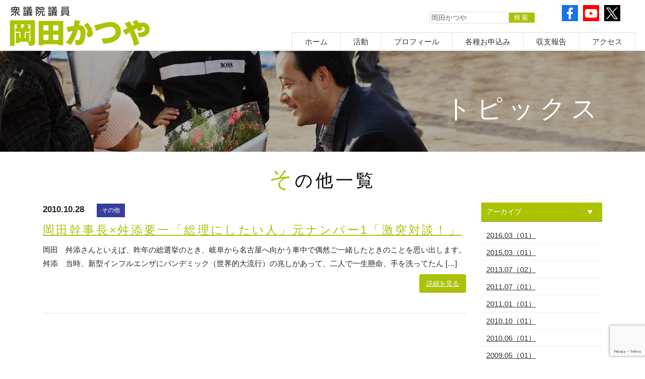

--- FILE ---
content_type: text/html; charset=UTF-8
request_url: https://www.katsuya.net/topics/article-date/2010/10?cat=19
body_size: 42531
content:
<!DOCTYPE html>
<html dir="ltr" lang="ja" prefix="og: https://ogp.me/ns#">

<head>
  <meta http-equiv="Content-Type" content="text/html; charset=UTF-8" />

      <meta name="viewport" content="width=device-width, initial-scale=1, minimum-scale=0, maximum-scale=2, user-scalable=yes" />
    
  <link rel="stylesheet" href="https://www.katsuya.net/wp-content/themes/SHZ001/style.css" type="text/css" media="all" />
  <!--<link href="https://www.katsuya.net/wp-content/themes/SHZ001/css/layout_preview.css" rel="stylesheet" type="text/css" media="screen"/>-->
  <link href="https://www.katsuya.net/wp-content/themes/SHZ001/css/sp.css" rel="stylesheet" type="text/css" media="screen" />

  <script type="text/javascript" src="https://www.katsuya.net/wp-content/themes/SHZ001/js/lib-min.js"></script>
  <script type="text/javascript" src="https://www.katsuya.net/wp-content/themes/SHZ001/js/common.js"></script>
  <script type="text/javascript" src="https://www.katsuya.net/wp-content/themes/SHZ001/js/index.js"></script>
    
		<!-- All in One SEO 4.4.8 - aioseo.com -->
		<title>その他 | 衆議院議員 岡田かつや</title>
		<meta name="robots" content="noindex, max-snippet:-1, max-image-preview:large, max-video-preview:-1" />
		<link rel="canonical" href="https://www.katsuya.net/topics/article-date/2010/10" />
		<meta name="generator" content="All in One SEO (AIOSEO) 4.4.8" />
		<script type="application/ld+json" class="aioseo-schema">
			{"@context":"https:\/\/schema.org","@graph":[{"@type":"BreadcrumbList","@id":"https:\/\/www.katsuya.net\/topics\/article-date\/2010\/10#breadcrumblist","itemListElement":[{"@type":"ListItem","@id":"https:\/\/www.katsuya.net\/#listItem","position":1,"name":"\u5bb6","item":"https:\/\/www.katsuya.net\/","nextItem":"https:\/\/www.katsuya.net\/c\/all#listItem"},{"@type":"ListItem","@id":"https:\/\/www.katsuya.net\/c\/all#listItem","position":2,"name":"\u30c8\u30d4\u30c3\u30af\u30b9","item":"https:\/\/www.katsuya.net\/c\/all","nextItem":"https:\/\/www.katsuya.net\/c\/all\/report#listItem","previousItem":"https:\/\/www.katsuya.net\/#listItem"},{"@type":"ListItem","@id":"https:\/\/www.katsuya.net\/c\/all\/report#listItem","position":3,"name":"\u6d3b\u52d5\u30ec\u30dd\u30fc\u30c8","item":"https:\/\/www.katsuya.net\/c\/all\/report","nextItem":"https:\/\/www.katsuya.net\/c\/all\/report\/report04#listItem","previousItem":"https:\/\/www.katsuya.net\/c\/all#listItem"},{"@type":"ListItem","@id":"https:\/\/www.katsuya.net\/c\/all\/report\/report04#listItem","position":4,"name":"\u305d\u306e\u4ed6","previousItem":"https:\/\/www.katsuya.net\/c\/all\/report#listItem"}]},{"@type":"CollectionPage","@id":"https:\/\/www.katsuya.net\/topics\/article-date\/2010\/10#collectionpage","url":"https:\/\/www.katsuya.net\/topics\/article-date\/2010\/10","name":"\u305d\u306e\u4ed6 | \u8846\u8b70\u9662\u8b70\u54e1 \u5ca1\u7530\u304b\u3064\u3084","inLanguage":"ja","isPartOf":{"@id":"https:\/\/www.katsuya.net\/#website"},"breadcrumb":{"@id":"https:\/\/www.katsuya.net\/topics\/article-date\/2010\/10#breadcrumblist"}},{"@type":"Organization","@id":"https:\/\/www.katsuya.net\/#organization","name":"\u8846\u8b70\u9662\u8b70\u54e1 \u5ca1\u7530\u304b\u3064\u3084","url":"https:\/\/www.katsuya.net\/"},{"@type":"WebSite","@id":"https:\/\/www.katsuya.net\/#website","url":"https:\/\/www.katsuya.net\/","name":"\u8846\u8b70\u9662\u8b70\u54e1 \u5ca1\u7530\u304b\u3064\u3084","description":"\u5ca1\u7530\u304b\u3064\u3084\u30aa\u30d5\u30a3\u30b7\u30e3\u30eb\u30db\u30fc\u30e0\u30da\u30fc\u30b8","inLanguage":"ja","publisher":{"@id":"https:\/\/www.katsuya.net\/#organization"}}]}
		</script>
		<!-- All in One SEO -->

<link rel="alternate" type="application/rss+xml" title="衆議院議員 岡田かつや &raquo; その他 カテゴリーのフィード" href="https://www.katsuya.net/c/all/report/report04/feed" />
<script type="text/javascript">
window._wpemojiSettings = {"baseUrl":"https:\/\/s.w.org\/images\/core\/emoji\/14.0.0\/72x72\/","ext":".png","svgUrl":"https:\/\/s.w.org\/images\/core\/emoji\/14.0.0\/svg\/","svgExt":".svg","source":{"concatemoji":"https:\/\/www.katsuya.net\/wp-includes\/js\/wp-emoji-release.min.js?ver=6.3.7"}};
/*! This file is auto-generated */
!function(i,n){var o,s,e;function c(e){try{var t={supportTests:e,timestamp:(new Date).valueOf()};sessionStorage.setItem(o,JSON.stringify(t))}catch(e){}}function p(e,t,n){e.clearRect(0,0,e.canvas.width,e.canvas.height),e.fillText(t,0,0);var t=new Uint32Array(e.getImageData(0,0,e.canvas.width,e.canvas.height).data),r=(e.clearRect(0,0,e.canvas.width,e.canvas.height),e.fillText(n,0,0),new Uint32Array(e.getImageData(0,0,e.canvas.width,e.canvas.height).data));return t.every(function(e,t){return e===r[t]})}function u(e,t,n){switch(t){case"flag":return n(e,"\ud83c\udff3\ufe0f\u200d\u26a7\ufe0f","\ud83c\udff3\ufe0f\u200b\u26a7\ufe0f")?!1:!n(e,"\ud83c\uddfa\ud83c\uddf3","\ud83c\uddfa\u200b\ud83c\uddf3")&&!n(e,"\ud83c\udff4\udb40\udc67\udb40\udc62\udb40\udc65\udb40\udc6e\udb40\udc67\udb40\udc7f","\ud83c\udff4\u200b\udb40\udc67\u200b\udb40\udc62\u200b\udb40\udc65\u200b\udb40\udc6e\u200b\udb40\udc67\u200b\udb40\udc7f");case"emoji":return!n(e,"\ud83e\udef1\ud83c\udffb\u200d\ud83e\udef2\ud83c\udfff","\ud83e\udef1\ud83c\udffb\u200b\ud83e\udef2\ud83c\udfff")}return!1}function f(e,t,n){var r="undefined"!=typeof WorkerGlobalScope&&self instanceof WorkerGlobalScope?new OffscreenCanvas(300,150):i.createElement("canvas"),a=r.getContext("2d",{willReadFrequently:!0}),o=(a.textBaseline="top",a.font="600 32px Arial",{});return e.forEach(function(e){o[e]=t(a,e,n)}),o}function t(e){var t=i.createElement("script");t.src=e,t.defer=!0,i.head.appendChild(t)}"undefined"!=typeof Promise&&(o="wpEmojiSettingsSupports",s=["flag","emoji"],n.supports={everything:!0,everythingExceptFlag:!0},e=new Promise(function(e){i.addEventListener("DOMContentLoaded",e,{once:!0})}),new Promise(function(t){var n=function(){try{var e=JSON.parse(sessionStorage.getItem(o));if("object"==typeof e&&"number"==typeof e.timestamp&&(new Date).valueOf()<e.timestamp+604800&&"object"==typeof e.supportTests)return e.supportTests}catch(e){}return null}();if(!n){if("undefined"!=typeof Worker&&"undefined"!=typeof OffscreenCanvas&&"undefined"!=typeof URL&&URL.createObjectURL&&"undefined"!=typeof Blob)try{var e="postMessage("+f.toString()+"("+[JSON.stringify(s),u.toString(),p.toString()].join(",")+"));",r=new Blob([e],{type:"text/javascript"}),a=new Worker(URL.createObjectURL(r),{name:"wpTestEmojiSupports"});return void(a.onmessage=function(e){c(n=e.data),a.terminate(),t(n)})}catch(e){}c(n=f(s,u,p))}t(n)}).then(function(e){for(var t in e)n.supports[t]=e[t],n.supports.everything=n.supports.everything&&n.supports[t],"flag"!==t&&(n.supports.everythingExceptFlag=n.supports.everythingExceptFlag&&n.supports[t]);n.supports.everythingExceptFlag=n.supports.everythingExceptFlag&&!n.supports.flag,n.DOMReady=!1,n.readyCallback=function(){n.DOMReady=!0}}).then(function(){return e}).then(function(){var e;n.supports.everything||(n.readyCallback(),(e=n.source||{}).concatemoji?t(e.concatemoji):e.wpemoji&&e.twemoji&&(t(e.twemoji),t(e.wpemoji)))}))}((window,document),window._wpemojiSettings);
</script>
<style type="text/css">
img.wp-smiley,
img.emoji {
	display: inline !important;
	border: none !important;
	box-shadow: none !important;
	height: 1em !important;
	width: 1em !important;
	margin: 0 0.07em !important;
	vertical-align: -0.1em !important;
	background: none !important;
	padding: 0 !important;
}
</style>
	<link rel='stylesheet' id='contact-form-7-css' href='https://www.katsuya.net/wp-content/plugins/contact-form-7/includes/css/styles.css?ver=5.8.1' type='text/css' media='all' />
<link rel='stylesheet' id='wp-pagenavi-css' href='https://www.katsuya.net/wp-content/plugins/wp-pagenavi/pagenavi-css.css?ver=2.70' type='text/css' media='all' />
<link rel="https://api.w.org/" href="https://www.katsuya.net/wp-json/" /><link rel="alternate" type="application/json" href="https://www.katsuya.net/wp-json/wp/v2/categories/19" /><link rel="EditURI" type="application/rsd+xml" title="RSD" href="https://www.katsuya.net/xmlrpc.php?rsd" />
<meta name="generator" content="WordPress 6.3.7" />
</head>

<body>
  <header>
    <div id="header_fix">
      <div id="header_wrap">
        <div id="logo"><a href="/" title="岡田かつや"><img src="https://www.katsuya.net/wp-content/themes/SHZ001/img/logo.gif" alt="岡田かつや" width="100%" /></a></div>
        <div id="dess">岡田かつやオフィシャルホームページ</div>

        <div id="search">
          <form action="https://www.katsuya.net/" method="get">
            <input type="text" name="s" class="inputField" value="岡田かつや" /><input type="hidden" name="action" value="results" /><input type="submit" alt="検索" class="btn" align="top" value="検索" />
          </form>
        </div>

        <div id="header_sub">
          <ul>
            <li class="fb">
              <a href="https://www.facebook.com/katsuyaokada" target="_blank">
                <svg aria-hidden="true" focusable="false" data-prefix="fab" data-icon="facebook-f" class="svg-inline--fa fa-facebook-f fa-w-10" role="img" xmlns="http://www.w3.org/2000/svg" viewBox="0 0 320 512">
                  <path fill="currentColor" d="M279.14 288l14.22-92.66h-88.91v-60.13c0-25.35 12.42-50.06 52.24-50.06h40.42V6.26S260.43 0 225.36 0c-73.22 0-121.08 44.38-121.08 124.72v70.62H22.89V288h81.39v224h100.17V288z"></path>
                </svg>
              </a>
            </li>
            <li class="yt">
              <a href="https://www.youtube.com/user/KatsuyaOkada" target="_blank">
                <svg aria-hidden="true" focusable="false" data-prefix="fab" data-icon="youtube" class="svg-inline--fa fa-youtube fa-w-18" role="img" xmlns="http://www.w3.org/2000/svg" viewBox="0 0 576 512">
                  <path fill="currentColor" d="M549.655 124.083c-6.281-23.65-24.787-42.276-48.284-48.597C458.781 64 288 64 288 64S117.22 64 74.629 75.486c-23.497 6.322-42.003 24.947-48.284 48.597-11.412 42.867-11.412 132.305-11.412 132.305s0 89.438 11.412 132.305c6.281 23.65 24.787 41.5 48.284 47.821C117.22 448 288 448 288 448s170.78 0 213.371-11.486c23.497-6.321 42.003-24.171 48.284-47.821 11.412-42.867 11.412-132.305 11.412-132.305s0-89.438-11.412-132.305zm-317.51 213.508V175.185l142.739 81.205-142.739 81.201z"></path>
                </svg>
              </a>
            </li>
            <!-- <li><a href="#" target="_blank"><img src="https://www.katsuya.net/wp-content/themes/SHZ001/img/icon_03.png" alt="instagram" /></a></li>
            <li><a href="#" target="_blank"><img src="https://www.katsuya.net/wp-content/themes/SHZ001/img/icon_04.png" alt="line" /></a></li> -->
            <li class="tw">
              <a href="https://twitter.com/okada_katsuya" target="_blank">
                <!-- <svg aria-hidden="true" focusable="false" data-prefix="fab" data-icon="twitter" class="svg-inline--fa fa-twitter fa-w-16" role="img" xmlns="http://www.w3.org/2000/svg" viewBox="0 0 512 512">
                  <path fill="currentColor" d="M459.37 151.716c.325 4.548.325 9.097.325 13.645 0 138.72-105.583 298.558-298.558 298.558-59.452 0-114.68-17.219-161.137-47.106 8.447.974 16.568 1.299 25.34 1.299 49.055 0 94.213-16.568 130.274-44.832-46.132-.975-84.792-31.188-98.112-72.772 6.498.974 12.995 1.624 19.818 1.624 9.421 0 18.843-1.3 27.614-3.573-48.081-9.747-84.143-51.98-84.143-102.985v-1.299c13.969 7.797 30.214 12.67 47.431 13.319-28.264-18.843-46.781-51.005-46.781-87.391 0-19.492 5.197-37.36 14.294-52.954 51.655 63.675 129.3 105.258 216.365 109.807-1.624-7.797-2.599-15.918-2.599-24.04 0-57.828 46.782-104.934 104.934-104.934 30.213 0 57.502 12.67 76.67 33.137 23.715-4.548 46.456-13.32 66.599-25.34-7.798 24.366-24.366 44.833-46.132 57.827 21.117-2.273 41.584-8.122 60.426-16.243-14.292 20.791-32.161 39.308-52.628 54.253z"></path>
                </svg> -->
                <svg aria-hidden="true" focusable="false" data-prefix="fab" data-icon="twitter" class="svg-inline--fa fa-twitter fa-w-16" role="img" xmlns="http://www.w3.org/2000/svg" viewBox="0 0 504.331 512">
                  <path id="logo" d="M300.145,216.8,487.894,0H443.4L280.381,188.242,150.176,0H0L196.9,284.655,0,512H44.493L216.648,313.21,354.154,512H504.331l-204.2-295.2Zm-60.939,70.366-19.95-28.345L60.524,33.272h68.338l128.1,182.023,19.95,28.345,166.513,236.6H375.086L239.206,287.174Z" />
                </svg>
              </a>
            </li>
          </ul>
        </div>

        <nav id="globalnavi">
          <ul id="mega-menu" class="mega-menu">
            <li><a href="/">ホーム</a></li>
            <li><a href="/topics.html">活動</a>
              <ul class="menu">
                <li><a href="/c/talkabout/">TALK-ABOUT [ブログ]</a></li>
                <li><a href="/c/all/?c=news">発言・報道</a></li>
                <li><a href="/c/report/?c=activity">国会活動</a></li>
                <li><a href="/c/report/">地元活動</a></li>
                <li><a href="/special.html">アーカイブ</a></li>
                <li><a href="/c/stream/">動画</a></li>
              </ul>
            </li>
            <li><a href="/profile.html">プロフィール</a>
              <ul class="menu">
                <li><a href="/profile00.html">岡田かつやの経歴</a></li>
                <li><a href="/profile01.html">これまでの歩み</a></li>
                <li><a href="/profile02.html">岡田かつやの素顔</a></li>
                <li><a href="/profile03.html">著書紹介</a></li>
              </ul>
            </li>

            <li><a href="/apply.html">各種お申込み</a>
              <ul class="menu">
                <li><a href="/donation.html">個人献金</a></li>
                <li><a href="/club.html">サポーターズクラブ</a></li>
                <li><a href="/member.html">後援会</a></li>
                <li><a href="/volunteer.html">ボランティア募集</a></li>
                <li><a href="/magazine.html">メールマガジン</a></li>
                <!--<li><a href="/intern.html">インターン募集</a></li>-->
                <li><a href="/opinion.html">ご意見</a></li>
              </ul>
            </li>
            <li><a href="/shushi.html">収支報告</a></li>
            <li><a href="/access.html">アクセス</a>
              <ul class="menu">
                <li><a href="/access.html?id=office">事務所案内</a></li>
                <li><a href="/access.html?id=el_area">三重県第3区マップ</a></li>
                <li><a href="/access.html?id=inquiry">ご意見</a></li>
              </ul>
            </li>
          </ul>
        </nav>
        <div class="sb-toggle-right hidden-pc"><img src="https://www.katsuya.net/wp-content/themes/SHZ001/img/menu.png" width="30" /></div>
      </div>
    </div>
  </header>

  

  <hr class="clear" />
<div id="page_block">
  <section>
    <div class="page_title type08">
      <div class="title_inner">
                <h2>トピックス</h2>
      </div>
    </div>
  </section>

  <div id="content">
    <section>
                    <h3 class="catch">
          その他一覧
        </h3>
            <div id="main">

        <div class="archive">
          

              <article>
                <span>
                  2010.10.28                </span>
                <strong class="cat05">その他</strong>                                  <h5 class="mt00"><a href="https://www.katsuya.net/topics/article-4822.html">岡田幹事長×舛添要一「総理にしたい人」元ナンバー1「激突対談！」</a></h5>
                  岡田　舛添さんといえば、昨年の総選挙のとき、岐阜から名古屋へ向かう車中で偶然ご一緒したときのことを思い出します。 舛添　当時、新型インフルエンザにパンデミック（世界的大流行）の兆しがあって、二人で一生懸命、手を洗ってたん [&hellip;]                  <p class="alright"><a href="https://www.katsuya.net/topics/article-4822.html" class="btn">詳細を見る</a></p>
                              </article>

                      </div>


        <hr class="clear" />


        <div class="pagination alcenter">
                  </div>

        
      </div>
    </section>
    
<script>// <![CDATA[
$(document).ready(function() {  $("#sidebar h4").click(function(){ $(this).next().toggle("normal"); }); });
// ]]></script>
<div id="sidebar">
  <h4>アーカイブ</h4>
<div>
   <ul>
    	<li><a href='https://www.katsuya.net/topics/article-date/2016/03?cat=19'>2016.03（01）</a></li>
	<li><a href='https://www.katsuya.net/topics/article-date/2015/03?cat=19'>2015.03（01）</a></li>
	<li><a href='https://www.katsuya.net/topics/article-date/2013/07?cat=19'>2013.07（02）</a></li>
	<li><a href='https://www.katsuya.net/topics/article-date/2011/07?cat=19'>2011.07（01）</a></li>
	<li><a href='https://www.katsuya.net/topics/article-date/2011/01?cat=19'>2011.01（01）</a></li>
	<li><a href='https://www.katsuya.net/topics/article-date/2010/10?cat=19' aria-current="page">2010.10（01）</a></li>
	<li><a href='https://www.katsuya.net/topics/article-date/2010/06?cat=19'>2010.06（01）</a></li>
	<li><a href='https://www.katsuya.net/topics/article-date/2009/05?cat=19'>2009.05（01）</a></li>
	<li><a href='https://www.katsuya.net/topics/article-date/2008/01?cat=19'>2008.01（01）</a></li>
	<li><a href='https://www.katsuya.net/topics/article-date/2007/11?cat=19'>2007.11（01）</a></li>
	<li><a href='https://www.katsuya.net/topics/article-date/2007/09?cat=19'>2007.09（01）</a></li>
	<li><a href='https://www.katsuya.net/topics/article-date/2006/11?cat=19'>2006.11（01）</a></li>
	<li><a href='https://www.katsuya.net/topics/article-date/2006/05?cat=19'>2006.05（02）</a></li>
	<li><a href='https://www.katsuya.net/topics/article-date/2006/01?cat=19'>2006.01（01）</a></li>
	<li><a href='https://www.katsuya.net/topics/article-date/2005/11?cat=19'>2005.11（01）</a></li>
	<li><a href='https://www.katsuya.net/topics/article-date/2005/10?cat=19'>2005.10（01）</a></li>
	<li><a href='https://www.katsuya.net/topics/article-date/2005/09?cat=19'>2005.09（01）</a></li>
	<li><a href='https://www.katsuya.net/topics/article-date/2005/08?cat=19'>2005.08（01）</a></li>
	<li><a href='https://www.katsuya.net/topics/article-date/2005/07?cat=19'>2005.07（01）</a></li>
	<li><a href='https://www.katsuya.net/topics/article-date/2005/06?cat=19'>2005.06（01）</a></li>
	<li><a href='https://www.katsuya.net/topics/article-date/2005/05?cat=19'>2005.05（01）</a></li>
	<li><a href='https://www.katsuya.net/topics/article-date/2005/04?cat=19'>2005.04（01）</a></li>
	<li><a href='https://www.katsuya.net/topics/article-date/2005/03?cat=19'>2005.03（01）</a></li>
	<li><a href='https://www.katsuya.net/topics/article-date/2005/02?cat=19'>2005.02（02）</a></li>
	<li><a href='https://www.katsuya.net/topics/article-date/2005/01?cat=19'>2005.01（01）</a></li>
	<li><a href='https://www.katsuya.net/topics/article-date/2004/12?cat=19'>2004.12（03）</a></li>
	<li><a href='https://www.katsuya.net/topics/article-date/2004/11?cat=19'>2004.11（02）</a></li>
	<li><a href='https://www.katsuya.net/topics/article-date/2004/10?cat=19'>2004.10（01）</a></li>
	<li><a href='https://www.katsuya.net/topics/article-date/2004/09?cat=19'>2004.09（03）</a></li>
	<li><a href='https://www.katsuya.net/topics/article-date/2004/08?cat=19'>2004.08（09）</a></li>
	<li><a href='https://www.katsuya.net/topics/article-date/2004/07?cat=19'>2004.07（02）</a></li>
	<li><a href='https://www.katsuya.net/topics/article-date/2004/06?cat=19'>2004.06（01）</a></li>
	<li><a href='https://www.katsuya.net/topics/article-date/2004/05?cat=19'>2004.05（01）</a></li>
	<li><a href='https://www.katsuya.net/topics/article-date/2004/04?cat=19'>2004.04（01）</a></li>
	<li><a href='https://www.katsuya.net/topics/article-date/2004/03?cat=19'>2004.03（01）</a></li>
	<li><a href='https://www.katsuya.net/topics/article-date/2004/02?cat=19'>2004.02（01）</a></li>
	<li><a href='https://www.katsuya.net/topics/article-date/2004/01?cat=19'>2004.01（01）</a></li>
	<li><a href='https://www.katsuya.net/topics/article-date/2003/12?cat=19'>2003.12（02）</a></li>
	<li><a href='https://www.katsuya.net/topics/article-date/2003/11?cat=19'>2003.11（01）</a></li>
	<li><a href='https://www.katsuya.net/topics/article-date/2003/10?cat=19'>2003.10（01）</a></li>
	<li><a href='https://www.katsuya.net/topics/article-date/2003/09?cat=19'>2003.09（01）</a></li>
	<li><a href='https://www.katsuya.net/topics/article-date/2003/08?cat=19'>2003.08（01）</a></li>
	<li><a href='https://www.katsuya.net/topics/article-date/2003/07?cat=19'>2003.07（01）</a></li>
	<li><a href='https://www.katsuya.net/topics/article-date/2003/06?cat=19'>2003.06（01）</a></li>
	<li><a href='https://www.katsuya.net/topics/article-date/2003/05?cat=19'>2003.05（01）</a></li>
	<li><a href='https://www.katsuya.net/topics/article-date/2003/04?cat=19'>2003.04（01）</a></li>
	<li><a href='https://www.katsuya.net/topics/article-date/2003/03?cat=19'>2003.03（01）</a></li>
	<li><a href='https://www.katsuya.net/topics/article-date/2003/02?cat=19'>2003.02（01）</a></li>
	<li><a href='https://www.katsuya.net/topics/article-date/2003/01?cat=19'>2003.01（01）</a></li>
	<li><a href='https://www.katsuya.net/topics/article-date/2002/12?cat=19'>2002.12（06）</a></li>
	<li><a href='https://www.katsuya.net/topics/article-date/2002/11?cat=19'>2002.11（01）</a></li>
	<li><a href='https://www.katsuya.net/topics/article-date/2002/10?cat=19'>2002.10（01）</a></li>
	<li><a href='https://www.katsuya.net/topics/article-date/2002/09?cat=19'>2002.09（01）</a></li>
	<li><a href='https://www.katsuya.net/topics/article-date/2002/08?cat=19'>2002.08（01）</a></li>
	<li><a href='https://www.katsuya.net/topics/article-date/2002/07?cat=19'>2002.07（06）</a></li>
	<li><a href='https://www.katsuya.net/topics/article-date/2002/06?cat=19'>2002.06（01）</a></li>
	<li><a href='https://www.katsuya.net/topics/article-date/2002/05?cat=19'>2002.05（01）</a></li>
	<li><a href='https://www.katsuya.net/topics/article-date/2002/04?cat=19'>2002.04（01）</a></li>
	<li><a href='https://www.katsuya.net/topics/article-date/2002/03?cat=19'>2002.03（01）</a></li>
	<li><a href='https://www.katsuya.net/topics/article-date/2002/02?cat=19'>2002.02（01）</a></li>
	<li><a href='https://www.katsuya.net/topics/article-date/2002/01?cat=19'>2002.01（01）</a></li>
	<li><a href='https://www.katsuya.net/topics/article-date/2001/12?cat=19'>2001.12（03）</a></li>
	<li><a href='https://www.katsuya.net/topics/article-date/2001/11?cat=19'>2001.11（01）</a></li>
	<li><a href='https://www.katsuya.net/topics/article-date/2001/10?cat=19'>2001.10（01）</a></li>
	<li><a href='https://www.katsuya.net/topics/article-date/2001/09?cat=19'>2001.09（02）</a></li>
	<li><a href='https://www.katsuya.net/topics/article-date/2001/08?cat=19'>2001.08（01）</a></li>
	<li><a href='https://www.katsuya.net/topics/article-date/2001/07?cat=19'>2001.07（03）</a></li>
	<li><a href='https://www.katsuya.net/topics/article-date/2001/06?cat=19'>2001.06（01）</a></li>
	<li><a href='https://www.katsuya.net/topics/article-date/2001/05?cat=19'>2001.05（01）</a></li>
	<li><a href='https://www.katsuya.net/topics/article-date/2001/04?cat=19'>2001.04（02）</a></li>
	<li><a href='https://www.katsuya.net/topics/article-date/2001/03?cat=19'>2001.03（01）</a></li>
   </ul>
</div>

   <h4>カテゴリー</h4>
<div>
   <ul>
     	<li class="cat-item cat-item-2"><a href="https://www.katsuya.net/c/all/info">お知らせ</a>
</li>
	<li class="cat-item cat-item-6"><a href="https://www.katsuya.net/c/all/talkabout">TALK-ABOUT [ブログ]</a>
</li>
	<li class="cat-item cat-item-7"><a href="https://www.katsuya.net/c/all/press">発言・報道</a>
<ul class='children'>
	<li class="cat-item cat-item-13"><a href="https://www.katsuya.net/c/all/press/press01">記者会見</a>
</li>
	<li class="cat-item cat-item-14"><a href="https://www.katsuya.net/c/all/press/press02">夕刊フジ</a>
</li>
	<li class="cat-item cat-item-15"><a href="https://www.katsuya.net/c/all/press/press03">マスコミ</a>
</li>
</ul>
</li>
	<li class="cat-item cat-item-8"><a href="https://www.katsuya.net/c/all/proceed">国会会議録</a>
</li>
	<li class="cat-item cat-item-3"><a href="https://www.katsuya.net/c/all/stream">動画</a>
</li>
	<li class="cat-item cat-item-4 current-cat-parent current-cat-ancestor"><a href="https://www.katsuya.net/c/all/report">活動レポート</a>
<ul class='children'>
	<li class="cat-item cat-item-18"><a href="https://www.katsuya.net/c/all/report/report03">特集</a>
</li>
	<li class="cat-item cat-item-19 current-cat"><a aria-current="page" href="https://www.katsuya.net/c/all/report/report04">その他</a>
</li>
	<li class="cat-item cat-item-16"><a href="https://www.katsuya.net/c/all/report/report01">活動報告</a>
</li>
	<li class="cat-item cat-item-17"><a href="https://www.katsuya.net/c/all/report/report02">後援会報</a>
</li>
</ul>
</li>
   </ul>
</div>

   <h4>RSSフィード</h4>
<div>
   <ul>
     <li><a href="/feed/">記事購読</a></li>
   </ul>
</div>

    <h4>タグクラウド</h4>
    <div>
      <a href="https://www.katsuya.net/topics/article-tag/%e3%81%9d%e3%81%ae%e4%bb%96" class="tag-cloud-link tag-link-28 tag-link-position-1" style="font-size: 14.588785046729pt;" aria-label="その他 (50個の項目)">その他</a>
<a href="https://www.katsuya.net/topics/article-tag/%e3%81%a8%e3%83%bb%e6%80%9d%e3%81%84%e5%87%ba" class="tag-cloud-link tag-link-51 tag-link-position-2" style="font-size: 8pt;" aria-label="と・思い出 (1個の項目)">と・思い出</a>
<a href="https://www.katsuya.net/topics/article-tag/%e3%81%b2%e3%81%a8%e3%83%bb%e6%80%9d%e3%81%84%e5%87%ba" class="tag-cloud-link tag-link-36 tag-link-position-3" style="font-size: 15.14953271028pt;" aria-label="ひと・思い出 (67個の項目)">ひと・思い出</a>
<a href="https://www.katsuya.net/topics/article-tag/%e3%82%b9%e3%83%9d%e3%83%bc%e3%83%84" class="tag-cloud-link tag-link-46 tag-link-position-4" style="font-size: 13.140186915888pt;" aria-label="スポーツ (24個の項目)">スポーツ</a>
<a href="https://www.katsuya.net/topics/article-tag/%e3%83%97%e3%83%a9%e3%82%a4%e3%83%99%e3%83%bc%e3%83%88" class="tag-cloud-link tag-link-43 tag-link-position-5" style="font-size: 13.981308411215pt;" aria-label="プライベート (37個の項目)">プライベート</a>
<a href="https://www.katsuya.net/topics/article-tag/%e3%83%9e%e3%82%b9%e3%82%b3%e3%83%9f" class="tag-cloud-link tag-link-41 tag-link-position-6" style="font-size: 12.11214953271pt;" aria-label="マスコミ (14個の項目)">マスコミ</a>
<a href="https://www.katsuya.net/topics/article-tag/%e3%83%a1%e3%83%83%e3%82%bb%e3%83%bc%e3%82%b8" class="tag-cloud-link tag-link-38 tag-link-position-7" style="font-size: 12.345794392523pt;" aria-label="メッセージ (16個の項目)">メッセージ</a>
<a href="https://www.katsuya.net/topics/article-tag/%e4%ba%a4%e3%83%bb%e5%ae%89%e5%85%a8%e4%bf%9d%e9%9a%9c%e3%83%bb%e5%9b%bd%e9%9a%9b" class="tag-cloud-link tag-link-48 tag-link-position-8" style="font-size: 8pt;" aria-label="交・安全保障・国際 (1個の項目)">交・安全保障・国際</a>
<a href="https://www.katsuya.net/topics/article-tag/%e4%ba%ba%e5%8f%a3%e6%b8%9b%e5%b0%91%e7%a4%be%e4%bc%9a%ef%bc%88%e3%82%b3%e3%83%a1%e3%83%b3%e3%83%88%ef%bc%89" class="tag-cloud-link tag-link-27 tag-link-position-9" style="font-size: 8pt;" aria-label="人口減少社会（コメント） (1個の項目)">人口減少社会（コメント）</a>
<a href="https://www.katsuya.net/topics/article-tag/%e5%9b%bd%e4%bc%9a" class="tag-cloud-link tag-link-24 tag-link-position-10" style="font-size: 17.766355140187pt;" aria-label="国会 (244個の項目)">国会</a>
<a href="https://www.katsuya.net/topics/article-tag/%e5%9c%b0%e5%85%83%e6%b4%bb%e5%8b%95" class="tag-cloud-link tag-link-39 tag-link-position-11" style="font-size: 15.242990654206pt;" aria-label="地元活動 (69個の項目)">地元活動</a>
<a href="https://www.katsuya.net/topics/article-tag/%e5%a4%96%e4%ba%a4%e3%83%bb%e5%ae%89%e5%85%a8%e4%bf%9d%e9%9a%9c%e3%83%bb%e5%9b%bd%e9%9a%9b" class="tag-cloud-link tag-link-23 tag-link-position-12" style="font-size: 18pt;" aria-label="外交・安全保障・国際 (276個の項目)">外交・安全保障・国際</a>
<a href="https://www.katsuya.net/topics/article-tag/%e5%ad%90%e3%81%a9%e3%82%82%e3%83%bb%e5%ad%90%e8%82%b2%e3%81%a6%e3%83%bb%e6%95%99%e8%82%b2" class="tag-cloud-link tag-link-26 tag-link-position-13" style="font-size: 13.18691588785pt;" aria-label="子ども・子育て・教育 (25個の項目)">子ども・子育て・教育</a>
<a href="https://www.katsuya.net/topics/article-tag/%e5%b0%8f%e6%b3%89%e6%94%bf%e6%b2%bb%e3%81%a8%e3%81%ae%ef%bc%95%e5%b9%b4" class="tag-cloud-link tag-link-30 tag-link-position-14" style="font-size: 8.8411214953271pt;" aria-label="小泉政治との５年 (2個の項目)">小泉政治との５年</a>
<a href="https://www.katsuya.net/topics/article-tag/%e5%b9%b4%e9%87%91" class="tag-cloud-link tag-link-44 tag-link-position-15" style="font-size: 12.345794392523pt;" aria-label="年金 (16個の項目)">年金</a>
<a href="https://www.katsuya.net/topics/article-tag/%e5%be%85%e6%a9%9f%e5%85%90%e7%ab%a5" class="tag-cloud-link tag-link-22 tag-link-position-16" style="font-size: 8pt;" aria-label="待機児童 (1個の項目)">待機児童</a>
<a href="https://www.katsuya.net/topics/article-tag/%e5%be%a9%e8%88%88%e3%83%bb%e9%98%b2%e7%81%bd" class="tag-cloud-link tag-link-45 tag-link-position-17" style="font-size: 15.102803738318pt;" aria-label="復興・防災 (65個の項目)">復興・防災</a>
<a href="https://www.katsuya.net/topics/article-tag/%e6%94%bf%e6%b2%bb%e3%81%ae%e3%81%82%e3%82%8a%e6%96%b9" class="tag-cloud-link tag-link-34 tag-link-position-18" style="font-size: 13.420560747664pt;" aria-label="政治のあり方 (28個の項目)">政治のあり方</a>
<a href="https://www.katsuya.net/topics/article-tag/%e6%94%bf%e6%b2%bb%e6%94%b9%e9%9d%a9" class="tag-cloud-link tag-link-40 tag-link-position-19" style="font-size: 14.401869158879pt;" aria-label="政治改革 (46個の項目)">政治改革</a>
<a href="https://www.katsuya.net/topics/article-tag/%e6%98%a0%e7%94%bb%e3%83%bb%e8%aa%ad%e6%9b%b8%e3%83%bb%e8%91%97%e6%9b%b8" class="tag-cloud-link tag-link-37 tag-link-position-20" style="font-size: 12.766355140187pt;" aria-label="映画・読書・著書 (20個の項目)">映画・読書・著書</a>
<a href="https://www.katsuya.net/topics/article-tag/%e6%b0%91%e4%b8%bb%e5%85%9a" class="tag-cloud-link tag-link-25 tag-link-position-21" style="font-size: 17.532710280374pt;" aria-label="民主党 (219個の項目)">民主党</a>
<a href="https://www.katsuya.net/topics/article-tag/%e6%b0%91%e9%80%b2%e5%85%9a" class="tag-cloud-link tag-link-21 tag-link-position-22" style="font-size: 8pt;" aria-label="民進党 (1個の項目)">民進党</a>
<a href="https://www.katsuya.net/topics/article-tag/%e6%b5%b7%e5%a4%96%e5%87%ba%e5%bc%b5" class="tag-cloud-link tag-link-31 tag-link-position-23" style="font-size: 15.383177570093pt;" aria-label="海外出張 (74個の項目)">海外出張</a>
<a href="https://www.katsuya.net/topics/article-tag/%e7%8f%be%e5%a0%b4" class="tag-cloud-link tag-link-32 tag-link-position-24" style="font-size: 16.177570093458pt;" aria-label="現場 (112個の項目)">現場</a>
<a href="https://www.katsuya.net/topics/article-tag/%e7%a4%be%e4%bc%9a%e4%bf%9d%e9%9a%9c%e3%81%a8%e7%a8%8e%e3%81%ae%e4%b8%80%e4%bd%93%e6%94%b9%e9%9d%a9" class="tag-cloud-link tag-link-49 tag-link-position-25" style="font-size: 14.635514018692pt;" aria-label="社会保障と税の一体改革 (51個の項目)">社会保障と税の一体改革</a>
<a href="https://www.katsuya.net/topics/article-tag/%e7%b5%8c%e6%b8%88%e3%83%bb%e9%87%91%e8%9e%8d" class="tag-cloud-link tag-link-42 tag-link-position-26" style="font-size: 14.121495327103pt;" aria-label="経済・金融 (40個の項目)">経済・金融</a>
<a href="https://www.katsuya.net/topics/article-tag/%e8%a1%8c%e6%94%bf%e6%94%b9%e9%9d%a9" class="tag-cloud-link tag-link-50 tag-link-position-27" style="font-size: 13.747663551402pt;" aria-label="行政改革 (33個の項目)">行政改革</a>
<a href="https://www.katsuya.net/topics/article-tag/%e8%b2%a1%e6%94%bf%e5%86%8d%e5%bb%ba" class="tag-cloud-link tag-link-29 tag-link-position-28" style="font-size: 12.485981308411pt;" aria-label="財政再建 (17個の項目)">財政再建</a>
<a href="https://www.katsuya.net/topics/article-tag/%e8%b2%a7%e5%9b%b0%e3%83%bb%e5%9c%b0%e7%90%83%e6%b8%a9%e6%9a%96%e5%8c%96" class="tag-cloud-link tag-link-33 tag-link-position-29" style="font-size: 14.168224299065pt;" aria-label="貧困・地球温暖化 (41個の項目)">貧困・地球温暖化</a>
<a href="https://www.katsuya.net/topics/article-tag/%e9%81%93%e8%b7%af" class="tag-cloud-link tag-link-47 tag-link-position-30" style="font-size: 11.785046728972pt;" aria-label="道路 (12個の項目)">道路</a>
<a href="https://www.katsuya.net/topics/article-tag/%e9%81%b8%e6%8c%99" class="tag-cloud-link tag-link-35 tag-link-position-31" style="font-size: 16.551401869159pt;" aria-label="選挙 (134個の項目)">選挙</a>    </div>
</div>
  </div>
</div>



<footer>
	<div class="wrap">
		<div class="inner">
				<div class="left">
					<img src="https://www.katsuya.net/wp-content/themes/SHZ001/img/f_logo.gif" alt="岡田かつや" />
					<address>
				    <p>
					    <strong>【三重事務所】</strong><br />
					    〒512-8044 三重県四日市市中村町393-2　あかつきプラザビル２F西<br />
					    電話：059-361-6633<br />
					    FAX：059-361-6655
				    </p>
				    <p>
					    <strong>【国会事務所】</strong><br />
					    〒100-8981 東京都千代田区永田町2-2-1<br />衆議院第一議員会館506号室<br />
					    電話：03-3508-7109<br />
                                            FAX：03-3502-5047
				    </p>
					</address>
				</div>
				<div class="right">




					<nav id="map" class="hidden-sp">
						<ul>
              <li><a href="/">HOME</a></li>
							<li><a href="/profile.html">プロフィール</a>
								<ul class="menu">
									<li><a href="/profile00.html">岡田かつやの経歴</a></li>
									<li><a href="/profile01.html">これまでの歩み</a></li>
									<!--<li><a href="/profile02.html">岡田かつやの素顔</a></li>-->
									<li><a href="/profile03.html">著書紹介</a></li>
								</ul>
							</li>
						</ul>

						<ul>
							<li><a href="/topics.html">トピックス</a>
								<ul>
									<li><a href="/c/info/">お知らせ</a></li>
        			             <li><a href="/c/talkabout/">TALK-ABOUT [ブログ]</a></li>
									<li><a href="/c/press/">発言・報道</a></li>
									<li><a href="/c/report/">活動レポート</a></li>
									<li><a href="/c/proceed/">国会会議録</a></li>
									<li><a href="/c/stream/">動画</a></li>
								</ul>
							</li>
						</ul>

						<ul>
							<li><a href="/apply.html">各種お申込み</a>
								<ul>
									<li><a href="/donation.html">個人献金</a></li>
									<li><a href="/club.html">サポーターズクラブ</a></li>
									<li><a href="/member.html">後援会</a></li>
									<li><a href="/volunteer.html">ボランティア募集</a></li>
									<li><a href="/magazine.html">メールマガジン</a></li>
									<li><a href="/opinion.html">ご意見</a></li>
								</ul>
							</li>
						</ul>
            <ul>
							<li><a href="/shushi.html">収支報告</a></li>
                     </ul>
                     <ul>
							<li><a href="/access.html">アクセス</a>
								<ul class="menu">
									<li><a href="/access.html?id=office">事務所案内</a></li>
									<li><a href="/access.html?id=el_area">三重県第3区マップ</a></li>
									<li><a href="/access.html?id=inquiry">ご意見</a></li>
							   	</ul>
							</li>
						</ul>
                     <ul>
							<!--<li><a href="/link.html">外部リンク</a>
								<ul class="menu">
									<li><a href="https://www.minshin.jp/" target="_blank">民進党</a></li>
									<li><a href="http://www.dpj-mie.jp/" target="_blank">民進党三重県総支部連合会</a></li>
							   	</ul>
							</li>-->
						</ul>
					</nav>
				</div>
				<hr class="clear" />
				<div id="copy">&copy;&nbsp;Katsuya Okada</div>
		</div>
	</div>
</footer>



<div id="page_top">
<a href="#eye_wrap">TOP</a>
</div>

<div class="sb-slidebar sb-right sb-style-overlay">
  <div class="sp_menu">
    <ul>
					<li><a href="/"><img src="https://www.katsuya.net/wp-content/themes/SHZ001/img/menu_icon_01.png">&emsp;ホーム</a></li>
					<li><a href="/topics.html"><img src="https://www.katsuya.net/wp-content/themes/SHZ001/img/menu_icon_02.png">&emsp;トピックス</a></li>
					<li><a href="/profile.html"><img src="https://www.katsuya.net/wp-content/themes/SHZ001/img/menu_icon_03.png">&emsp;プロフィール</a></li>
					<li><a href="/apply.html"><img src="https://www.katsuya.net/wp-content/themes/SHZ001/img/menu_icon_04.png">&emsp;各種お申込み</a></li>
					<li><a href="/shushi.html"><img src="https://www.katsuya.net/wp-content/themes/SHZ001/img/menu_icon_05.png">&emsp;収支報告</a></li>
					<li><a href="/access.html"><img src="https://www.katsuya.net/wp-content/themes/SHZ001/img/menu_icon_06.png">&emsp;アクセス</a></li>
    </ul>
				<ul class="social">
					<li class="fb"><a href="https://www.facebook.com/katsuyaokada" target="_blank"><svg aria-hidden="true" focusable="false" data-prefix="fab" data-icon="facebook-f" class="svg-inline--fa fa-facebook-f fa-w-10" role="img" xmlns="http://www.w3.org/2000/svg" viewBox="0 0 320 512"><path fill="currentColor" d="M279.14 288l14.22-92.66h-88.91v-60.13c0-25.35 12.42-50.06 52.24-50.06h40.42V6.26S260.43 0 225.36 0c-73.22 0-121.08 44.38-121.08 124.72v70.62H22.89V288h81.39v224h100.17V288z"></path></svg></a></li>
					<li class="yt"><a href="https://www.youtube.com/user/KatsuyaOkada" target="_blank"><svg aria-hidden="true" focusable="false" data-prefix="fab" data-icon="youtube" class="svg-inline--fa fa-youtube fa-w-18" role="img" xmlns="http://www.w3.org/2000/svg" viewBox="0 0 576 512"><path fill="currentColor" d="M549.655 124.083c-6.281-23.65-24.787-42.276-48.284-48.597C458.781 64 288 64 288 64S117.22 64 74.629 75.486c-23.497 6.322-42.003 24.947-48.284 48.597-11.412 42.867-11.412 132.305-11.412 132.305s0 89.438 11.412 132.305c6.281 23.65 24.787 41.5 48.284 47.821C117.22 448 288 448 288 448s170.78 0 213.371-11.486c23.497-6.321 42.003-24.171 48.284-47.821 11.412-42.867 11.412-132.305 11.412-132.305s0-89.438-11.412-132.305zm-317.51 213.508V175.185l142.739 81.205-142.739 81.201z"></path></svg></a></li>
					<!--<li><a href="#" target="_blank"><img src="https://www.katsuya.net/wp-content/themes/SHZ001/img/icon_03.png" alt="instagram" /></a></li>
					<li><a href="#" target="_blank"><img src="https://www.katsuya.net/wp-content/themes/SHZ001/img/icon_04.png" alt="line" /></a></li>-->
					<li class="tw"><a href="https://twitter.com/okada_katsuya" target="_blank"><svg aria-hidden="true" focusable="false" data-prefix="fab" data-icon="twitter" class="svg-inline--fa fa-twitter fa-w-16" role="img" xmlns="http://www.w3.org/2000/svg" viewBox="0 0 512 512"><path fill="currentColor" d="M459.37 151.716c.325 4.548.325 9.097.325 13.645 0 138.72-105.583 298.558-298.558 298.558-59.452 0-114.68-17.219-161.137-47.106 8.447.974 16.568 1.299 25.34 1.299 49.055 0 94.213-16.568 130.274-44.832-46.132-.975-84.792-31.188-98.112-72.772 6.498.974 12.995 1.624 19.818 1.624 9.421 0 18.843-1.3 27.614-3.573-48.081-9.747-84.143-51.98-84.143-102.985v-1.299c13.969 7.797 30.214 12.67 47.431 13.319-28.264-18.843-46.781-51.005-46.781-87.391 0-19.492 5.197-37.36 14.294-52.954 51.655 63.675 129.3 105.258 216.365 109.807-1.624-7.797-2.599-15.918-2.599-24.04 0-57.828 46.782-104.934 104.934-104.934 30.213 0 57.502 12.67 76.67 33.137 23.715-4.548 46.456-13.32 66.599-25.34-7.798 24.366-24.366 44.833-46.132 57.827 21.117-2.273 41.584-8.122 60.426-16.243-14.292 20.791-32.161 39.308-52.628 54.253z"></path></svg></a></li>
				</ul>
  </div>
</div>
<script type="text/javascript">
var gaJsHost = (("https:" == document.location.protocol) ? "https://ssl." : "http://www.");
document.write(unescape("%3Cscript src='" + gaJsHost + "google-analytics.com/ga.js' type='text/javascript'%3E%3C/script%3E"));
</script>
<script type="text/javascript">
var pageTracker = _gat._getTracker("UA-48340234-8");
pageTracker._initData();
pageTracker._trackPageview();
</script>
<script type='text/javascript' src='https://www.katsuya.net/wp-content/plugins/contact-form-7/includes/swv/js/index.js?ver=5.8.1' id='swv-js'></script>
<script type='text/javascript' id='contact-form-7-js-extra'>
/* <![CDATA[ */
var wpcf7 = {"api":{"root":"https:\/\/www.katsuya.net\/wp-json\/","namespace":"contact-form-7\/v1"}};
/* ]]> */
</script>
<script type='text/javascript' src='https://www.katsuya.net/wp-content/plugins/contact-form-7/includes/js/index.js?ver=5.8.1' id='contact-form-7-js'></script>
<script type='text/javascript' src='https://www.google.com/recaptcha/api.js?render=6LfMUjYqAAAAABfW75VmWP7V0jV5RmmrLIUy74hN&#038;ver=3.0' id='google-recaptcha-js'></script>
<script type='text/javascript' src='https://www.katsuya.net/wp-includes/js/dist/vendor/wp-polyfill-inert.min.js?ver=3.1.2' id='wp-polyfill-inert-js'></script>
<script type='text/javascript' src='https://www.katsuya.net/wp-includes/js/dist/vendor/regenerator-runtime.min.js?ver=0.13.11' id='regenerator-runtime-js'></script>
<script type='text/javascript' src='https://www.katsuya.net/wp-includes/js/dist/vendor/wp-polyfill.min.js?ver=3.15.0' id='wp-polyfill-js'></script>
<script type='text/javascript' id='wpcf7-recaptcha-js-extra'>
/* <![CDATA[ */
var wpcf7_recaptcha = {"sitekey":"6LfMUjYqAAAAABfW75VmWP7V0jV5RmmrLIUy74hN","actions":{"homepage":"homepage","contactform":"contactform"}};
/* ]]> */
</script>
<script type='text/javascript' src='https://www.katsuya.net/wp-content/plugins/contact-form-7/modules/recaptcha/index.js?ver=5.8.1' id='wpcf7-recaptcha-js'></script>
<script>
  (function($) {
    $(document).ready(function() {
      $.slidebars();
    });
  }) (jQuery);
</script>
</body>
</html>


--- FILE ---
content_type: text/html; charset=utf-8
request_url: https://www.google.com/recaptcha/api2/anchor?ar=1&k=6LfMUjYqAAAAABfW75VmWP7V0jV5RmmrLIUy74hN&co=aHR0cHM6Ly93d3cua2F0c3V5YS5uZXQ6NDQz&hl=en&v=PoyoqOPhxBO7pBk68S4YbpHZ&size=invisible&anchor-ms=20000&execute-ms=30000&cb=w3495ug43un4
body_size: 49662
content:
<!DOCTYPE HTML><html dir="ltr" lang="en"><head><meta http-equiv="Content-Type" content="text/html; charset=UTF-8">
<meta http-equiv="X-UA-Compatible" content="IE=edge">
<title>reCAPTCHA</title>
<style type="text/css">
/* cyrillic-ext */
@font-face {
  font-family: 'Roboto';
  font-style: normal;
  font-weight: 400;
  font-stretch: 100%;
  src: url(//fonts.gstatic.com/s/roboto/v48/KFO7CnqEu92Fr1ME7kSn66aGLdTylUAMa3GUBHMdazTgWw.woff2) format('woff2');
  unicode-range: U+0460-052F, U+1C80-1C8A, U+20B4, U+2DE0-2DFF, U+A640-A69F, U+FE2E-FE2F;
}
/* cyrillic */
@font-face {
  font-family: 'Roboto';
  font-style: normal;
  font-weight: 400;
  font-stretch: 100%;
  src: url(//fonts.gstatic.com/s/roboto/v48/KFO7CnqEu92Fr1ME7kSn66aGLdTylUAMa3iUBHMdazTgWw.woff2) format('woff2');
  unicode-range: U+0301, U+0400-045F, U+0490-0491, U+04B0-04B1, U+2116;
}
/* greek-ext */
@font-face {
  font-family: 'Roboto';
  font-style: normal;
  font-weight: 400;
  font-stretch: 100%;
  src: url(//fonts.gstatic.com/s/roboto/v48/KFO7CnqEu92Fr1ME7kSn66aGLdTylUAMa3CUBHMdazTgWw.woff2) format('woff2');
  unicode-range: U+1F00-1FFF;
}
/* greek */
@font-face {
  font-family: 'Roboto';
  font-style: normal;
  font-weight: 400;
  font-stretch: 100%;
  src: url(//fonts.gstatic.com/s/roboto/v48/KFO7CnqEu92Fr1ME7kSn66aGLdTylUAMa3-UBHMdazTgWw.woff2) format('woff2');
  unicode-range: U+0370-0377, U+037A-037F, U+0384-038A, U+038C, U+038E-03A1, U+03A3-03FF;
}
/* math */
@font-face {
  font-family: 'Roboto';
  font-style: normal;
  font-weight: 400;
  font-stretch: 100%;
  src: url(//fonts.gstatic.com/s/roboto/v48/KFO7CnqEu92Fr1ME7kSn66aGLdTylUAMawCUBHMdazTgWw.woff2) format('woff2');
  unicode-range: U+0302-0303, U+0305, U+0307-0308, U+0310, U+0312, U+0315, U+031A, U+0326-0327, U+032C, U+032F-0330, U+0332-0333, U+0338, U+033A, U+0346, U+034D, U+0391-03A1, U+03A3-03A9, U+03B1-03C9, U+03D1, U+03D5-03D6, U+03F0-03F1, U+03F4-03F5, U+2016-2017, U+2034-2038, U+203C, U+2040, U+2043, U+2047, U+2050, U+2057, U+205F, U+2070-2071, U+2074-208E, U+2090-209C, U+20D0-20DC, U+20E1, U+20E5-20EF, U+2100-2112, U+2114-2115, U+2117-2121, U+2123-214F, U+2190, U+2192, U+2194-21AE, U+21B0-21E5, U+21F1-21F2, U+21F4-2211, U+2213-2214, U+2216-22FF, U+2308-230B, U+2310, U+2319, U+231C-2321, U+2336-237A, U+237C, U+2395, U+239B-23B7, U+23D0, U+23DC-23E1, U+2474-2475, U+25AF, U+25B3, U+25B7, U+25BD, U+25C1, U+25CA, U+25CC, U+25FB, U+266D-266F, U+27C0-27FF, U+2900-2AFF, U+2B0E-2B11, U+2B30-2B4C, U+2BFE, U+3030, U+FF5B, U+FF5D, U+1D400-1D7FF, U+1EE00-1EEFF;
}
/* symbols */
@font-face {
  font-family: 'Roboto';
  font-style: normal;
  font-weight: 400;
  font-stretch: 100%;
  src: url(//fonts.gstatic.com/s/roboto/v48/KFO7CnqEu92Fr1ME7kSn66aGLdTylUAMaxKUBHMdazTgWw.woff2) format('woff2');
  unicode-range: U+0001-000C, U+000E-001F, U+007F-009F, U+20DD-20E0, U+20E2-20E4, U+2150-218F, U+2190, U+2192, U+2194-2199, U+21AF, U+21E6-21F0, U+21F3, U+2218-2219, U+2299, U+22C4-22C6, U+2300-243F, U+2440-244A, U+2460-24FF, U+25A0-27BF, U+2800-28FF, U+2921-2922, U+2981, U+29BF, U+29EB, U+2B00-2BFF, U+4DC0-4DFF, U+FFF9-FFFB, U+10140-1018E, U+10190-1019C, U+101A0, U+101D0-101FD, U+102E0-102FB, U+10E60-10E7E, U+1D2C0-1D2D3, U+1D2E0-1D37F, U+1F000-1F0FF, U+1F100-1F1AD, U+1F1E6-1F1FF, U+1F30D-1F30F, U+1F315, U+1F31C, U+1F31E, U+1F320-1F32C, U+1F336, U+1F378, U+1F37D, U+1F382, U+1F393-1F39F, U+1F3A7-1F3A8, U+1F3AC-1F3AF, U+1F3C2, U+1F3C4-1F3C6, U+1F3CA-1F3CE, U+1F3D4-1F3E0, U+1F3ED, U+1F3F1-1F3F3, U+1F3F5-1F3F7, U+1F408, U+1F415, U+1F41F, U+1F426, U+1F43F, U+1F441-1F442, U+1F444, U+1F446-1F449, U+1F44C-1F44E, U+1F453, U+1F46A, U+1F47D, U+1F4A3, U+1F4B0, U+1F4B3, U+1F4B9, U+1F4BB, U+1F4BF, U+1F4C8-1F4CB, U+1F4D6, U+1F4DA, U+1F4DF, U+1F4E3-1F4E6, U+1F4EA-1F4ED, U+1F4F7, U+1F4F9-1F4FB, U+1F4FD-1F4FE, U+1F503, U+1F507-1F50B, U+1F50D, U+1F512-1F513, U+1F53E-1F54A, U+1F54F-1F5FA, U+1F610, U+1F650-1F67F, U+1F687, U+1F68D, U+1F691, U+1F694, U+1F698, U+1F6AD, U+1F6B2, U+1F6B9-1F6BA, U+1F6BC, U+1F6C6-1F6CF, U+1F6D3-1F6D7, U+1F6E0-1F6EA, U+1F6F0-1F6F3, U+1F6F7-1F6FC, U+1F700-1F7FF, U+1F800-1F80B, U+1F810-1F847, U+1F850-1F859, U+1F860-1F887, U+1F890-1F8AD, U+1F8B0-1F8BB, U+1F8C0-1F8C1, U+1F900-1F90B, U+1F93B, U+1F946, U+1F984, U+1F996, U+1F9E9, U+1FA00-1FA6F, U+1FA70-1FA7C, U+1FA80-1FA89, U+1FA8F-1FAC6, U+1FACE-1FADC, U+1FADF-1FAE9, U+1FAF0-1FAF8, U+1FB00-1FBFF;
}
/* vietnamese */
@font-face {
  font-family: 'Roboto';
  font-style: normal;
  font-weight: 400;
  font-stretch: 100%;
  src: url(//fonts.gstatic.com/s/roboto/v48/KFO7CnqEu92Fr1ME7kSn66aGLdTylUAMa3OUBHMdazTgWw.woff2) format('woff2');
  unicode-range: U+0102-0103, U+0110-0111, U+0128-0129, U+0168-0169, U+01A0-01A1, U+01AF-01B0, U+0300-0301, U+0303-0304, U+0308-0309, U+0323, U+0329, U+1EA0-1EF9, U+20AB;
}
/* latin-ext */
@font-face {
  font-family: 'Roboto';
  font-style: normal;
  font-weight: 400;
  font-stretch: 100%;
  src: url(//fonts.gstatic.com/s/roboto/v48/KFO7CnqEu92Fr1ME7kSn66aGLdTylUAMa3KUBHMdazTgWw.woff2) format('woff2');
  unicode-range: U+0100-02BA, U+02BD-02C5, U+02C7-02CC, U+02CE-02D7, U+02DD-02FF, U+0304, U+0308, U+0329, U+1D00-1DBF, U+1E00-1E9F, U+1EF2-1EFF, U+2020, U+20A0-20AB, U+20AD-20C0, U+2113, U+2C60-2C7F, U+A720-A7FF;
}
/* latin */
@font-face {
  font-family: 'Roboto';
  font-style: normal;
  font-weight: 400;
  font-stretch: 100%;
  src: url(//fonts.gstatic.com/s/roboto/v48/KFO7CnqEu92Fr1ME7kSn66aGLdTylUAMa3yUBHMdazQ.woff2) format('woff2');
  unicode-range: U+0000-00FF, U+0131, U+0152-0153, U+02BB-02BC, U+02C6, U+02DA, U+02DC, U+0304, U+0308, U+0329, U+2000-206F, U+20AC, U+2122, U+2191, U+2193, U+2212, U+2215, U+FEFF, U+FFFD;
}
/* cyrillic-ext */
@font-face {
  font-family: 'Roboto';
  font-style: normal;
  font-weight: 500;
  font-stretch: 100%;
  src: url(//fonts.gstatic.com/s/roboto/v48/KFO7CnqEu92Fr1ME7kSn66aGLdTylUAMa3GUBHMdazTgWw.woff2) format('woff2');
  unicode-range: U+0460-052F, U+1C80-1C8A, U+20B4, U+2DE0-2DFF, U+A640-A69F, U+FE2E-FE2F;
}
/* cyrillic */
@font-face {
  font-family: 'Roboto';
  font-style: normal;
  font-weight: 500;
  font-stretch: 100%;
  src: url(//fonts.gstatic.com/s/roboto/v48/KFO7CnqEu92Fr1ME7kSn66aGLdTylUAMa3iUBHMdazTgWw.woff2) format('woff2');
  unicode-range: U+0301, U+0400-045F, U+0490-0491, U+04B0-04B1, U+2116;
}
/* greek-ext */
@font-face {
  font-family: 'Roboto';
  font-style: normal;
  font-weight: 500;
  font-stretch: 100%;
  src: url(//fonts.gstatic.com/s/roboto/v48/KFO7CnqEu92Fr1ME7kSn66aGLdTylUAMa3CUBHMdazTgWw.woff2) format('woff2');
  unicode-range: U+1F00-1FFF;
}
/* greek */
@font-face {
  font-family: 'Roboto';
  font-style: normal;
  font-weight: 500;
  font-stretch: 100%;
  src: url(//fonts.gstatic.com/s/roboto/v48/KFO7CnqEu92Fr1ME7kSn66aGLdTylUAMa3-UBHMdazTgWw.woff2) format('woff2');
  unicode-range: U+0370-0377, U+037A-037F, U+0384-038A, U+038C, U+038E-03A1, U+03A3-03FF;
}
/* math */
@font-face {
  font-family: 'Roboto';
  font-style: normal;
  font-weight: 500;
  font-stretch: 100%;
  src: url(//fonts.gstatic.com/s/roboto/v48/KFO7CnqEu92Fr1ME7kSn66aGLdTylUAMawCUBHMdazTgWw.woff2) format('woff2');
  unicode-range: U+0302-0303, U+0305, U+0307-0308, U+0310, U+0312, U+0315, U+031A, U+0326-0327, U+032C, U+032F-0330, U+0332-0333, U+0338, U+033A, U+0346, U+034D, U+0391-03A1, U+03A3-03A9, U+03B1-03C9, U+03D1, U+03D5-03D6, U+03F0-03F1, U+03F4-03F5, U+2016-2017, U+2034-2038, U+203C, U+2040, U+2043, U+2047, U+2050, U+2057, U+205F, U+2070-2071, U+2074-208E, U+2090-209C, U+20D0-20DC, U+20E1, U+20E5-20EF, U+2100-2112, U+2114-2115, U+2117-2121, U+2123-214F, U+2190, U+2192, U+2194-21AE, U+21B0-21E5, U+21F1-21F2, U+21F4-2211, U+2213-2214, U+2216-22FF, U+2308-230B, U+2310, U+2319, U+231C-2321, U+2336-237A, U+237C, U+2395, U+239B-23B7, U+23D0, U+23DC-23E1, U+2474-2475, U+25AF, U+25B3, U+25B7, U+25BD, U+25C1, U+25CA, U+25CC, U+25FB, U+266D-266F, U+27C0-27FF, U+2900-2AFF, U+2B0E-2B11, U+2B30-2B4C, U+2BFE, U+3030, U+FF5B, U+FF5D, U+1D400-1D7FF, U+1EE00-1EEFF;
}
/* symbols */
@font-face {
  font-family: 'Roboto';
  font-style: normal;
  font-weight: 500;
  font-stretch: 100%;
  src: url(//fonts.gstatic.com/s/roboto/v48/KFO7CnqEu92Fr1ME7kSn66aGLdTylUAMaxKUBHMdazTgWw.woff2) format('woff2');
  unicode-range: U+0001-000C, U+000E-001F, U+007F-009F, U+20DD-20E0, U+20E2-20E4, U+2150-218F, U+2190, U+2192, U+2194-2199, U+21AF, U+21E6-21F0, U+21F3, U+2218-2219, U+2299, U+22C4-22C6, U+2300-243F, U+2440-244A, U+2460-24FF, U+25A0-27BF, U+2800-28FF, U+2921-2922, U+2981, U+29BF, U+29EB, U+2B00-2BFF, U+4DC0-4DFF, U+FFF9-FFFB, U+10140-1018E, U+10190-1019C, U+101A0, U+101D0-101FD, U+102E0-102FB, U+10E60-10E7E, U+1D2C0-1D2D3, U+1D2E0-1D37F, U+1F000-1F0FF, U+1F100-1F1AD, U+1F1E6-1F1FF, U+1F30D-1F30F, U+1F315, U+1F31C, U+1F31E, U+1F320-1F32C, U+1F336, U+1F378, U+1F37D, U+1F382, U+1F393-1F39F, U+1F3A7-1F3A8, U+1F3AC-1F3AF, U+1F3C2, U+1F3C4-1F3C6, U+1F3CA-1F3CE, U+1F3D4-1F3E0, U+1F3ED, U+1F3F1-1F3F3, U+1F3F5-1F3F7, U+1F408, U+1F415, U+1F41F, U+1F426, U+1F43F, U+1F441-1F442, U+1F444, U+1F446-1F449, U+1F44C-1F44E, U+1F453, U+1F46A, U+1F47D, U+1F4A3, U+1F4B0, U+1F4B3, U+1F4B9, U+1F4BB, U+1F4BF, U+1F4C8-1F4CB, U+1F4D6, U+1F4DA, U+1F4DF, U+1F4E3-1F4E6, U+1F4EA-1F4ED, U+1F4F7, U+1F4F9-1F4FB, U+1F4FD-1F4FE, U+1F503, U+1F507-1F50B, U+1F50D, U+1F512-1F513, U+1F53E-1F54A, U+1F54F-1F5FA, U+1F610, U+1F650-1F67F, U+1F687, U+1F68D, U+1F691, U+1F694, U+1F698, U+1F6AD, U+1F6B2, U+1F6B9-1F6BA, U+1F6BC, U+1F6C6-1F6CF, U+1F6D3-1F6D7, U+1F6E0-1F6EA, U+1F6F0-1F6F3, U+1F6F7-1F6FC, U+1F700-1F7FF, U+1F800-1F80B, U+1F810-1F847, U+1F850-1F859, U+1F860-1F887, U+1F890-1F8AD, U+1F8B0-1F8BB, U+1F8C0-1F8C1, U+1F900-1F90B, U+1F93B, U+1F946, U+1F984, U+1F996, U+1F9E9, U+1FA00-1FA6F, U+1FA70-1FA7C, U+1FA80-1FA89, U+1FA8F-1FAC6, U+1FACE-1FADC, U+1FADF-1FAE9, U+1FAF0-1FAF8, U+1FB00-1FBFF;
}
/* vietnamese */
@font-face {
  font-family: 'Roboto';
  font-style: normal;
  font-weight: 500;
  font-stretch: 100%;
  src: url(//fonts.gstatic.com/s/roboto/v48/KFO7CnqEu92Fr1ME7kSn66aGLdTylUAMa3OUBHMdazTgWw.woff2) format('woff2');
  unicode-range: U+0102-0103, U+0110-0111, U+0128-0129, U+0168-0169, U+01A0-01A1, U+01AF-01B0, U+0300-0301, U+0303-0304, U+0308-0309, U+0323, U+0329, U+1EA0-1EF9, U+20AB;
}
/* latin-ext */
@font-face {
  font-family: 'Roboto';
  font-style: normal;
  font-weight: 500;
  font-stretch: 100%;
  src: url(//fonts.gstatic.com/s/roboto/v48/KFO7CnqEu92Fr1ME7kSn66aGLdTylUAMa3KUBHMdazTgWw.woff2) format('woff2');
  unicode-range: U+0100-02BA, U+02BD-02C5, U+02C7-02CC, U+02CE-02D7, U+02DD-02FF, U+0304, U+0308, U+0329, U+1D00-1DBF, U+1E00-1E9F, U+1EF2-1EFF, U+2020, U+20A0-20AB, U+20AD-20C0, U+2113, U+2C60-2C7F, U+A720-A7FF;
}
/* latin */
@font-face {
  font-family: 'Roboto';
  font-style: normal;
  font-weight: 500;
  font-stretch: 100%;
  src: url(//fonts.gstatic.com/s/roboto/v48/KFO7CnqEu92Fr1ME7kSn66aGLdTylUAMa3yUBHMdazQ.woff2) format('woff2');
  unicode-range: U+0000-00FF, U+0131, U+0152-0153, U+02BB-02BC, U+02C6, U+02DA, U+02DC, U+0304, U+0308, U+0329, U+2000-206F, U+20AC, U+2122, U+2191, U+2193, U+2212, U+2215, U+FEFF, U+FFFD;
}
/* cyrillic-ext */
@font-face {
  font-family: 'Roboto';
  font-style: normal;
  font-weight: 900;
  font-stretch: 100%;
  src: url(//fonts.gstatic.com/s/roboto/v48/KFO7CnqEu92Fr1ME7kSn66aGLdTylUAMa3GUBHMdazTgWw.woff2) format('woff2');
  unicode-range: U+0460-052F, U+1C80-1C8A, U+20B4, U+2DE0-2DFF, U+A640-A69F, U+FE2E-FE2F;
}
/* cyrillic */
@font-face {
  font-family: 'Roboto';
  font-style: normal;
  font-weight: 900;
  font-stretch: 100%;
  src: url(//fonts.gstatic.com/s/roboto/v48/KFO7CnqEu92Fr1ME7kSn66aGLdTylUAMa3iUBHMdazTgWw.woff2) format('woff2');
  unicode-range: U+0301, U+0400-045F, U+0490-0491, U+04B0-04B1, U+2116;
}
/* greek-ext */
@font-face {
  font-family: 'Roboto';
  font-style: normal;
  font-weight: 900;
  font-stretch: 100%;
  src: url(//fonts.gstatic.com/s/roboto/v48/KFO7CnqEu92Fr1ME7kSn66aGLdTylUAMa3CUBHMdazTgWw.woff2) format('woff2');
  unicode-range: U+1F00-1FFF;
}
/* greek */
@font-face {
  font-family: 'Roboto';
  font-style: normal;
  font-weight: 900;
  font-stretch: 100%;
  src: url(//fonts.gstatic.com/s/roboto/v48/KFO7CnqEu92Fr1ME7kSn66aGLdTylUAMa3-UBHMdazTgWw.woff2) format('woff2');
  unicode-range: U+0370-0377, U+037A-037F, U+0384-038A, U+038C, U+038E-03A1, U+03A3-03FF;
}
/* math */
@font-face {
  font-family: 'Roboto';
  font-style: normal;
  font-weight: 900;
  font-stretch: 100%;
  src: url(//fonts.gstatic.com/s/roboto/v48/KFO7CnqEu92Fr1ME7kSn66aGLdTylUAMawCUBHMdazTgWw.woff2) format('woff2');
  unicode-range: U+0302-0303, U+0305, U+0307-0308, U+0310, U+0312, U+0315, U+031A, U+0326-0327, U+032C, U+032F-0330, U+0332-0333, U+0338, U+033A, U+0346, U+034D, U+0391-03A1, U+03A3-03A9, U+03B1-03C9, U+03D1, U+03D5-03D6, U+03F0-03F1, U+03F4-03F5, U+2016-2017, U+2034-2038, U+203C, U+2040, U+2043, U+2047, U+2050, U+2057, U+205F, U+2070-2071, U+2074-208E, U+2090-209C, U+20D0-20DC, U+20E1, U+20E5-20EF, U+2100-2112, U+2114-2115, U+2117-2121, U+2123-214F, U+2190, U+2192, U+2194-21AE, U+21B0-21E5, U+21F1-21F2, U+21F4-2211, U+2213-2214, U+2216-22FF, U+2308-230B, U+2310, U+2319, U+231C-2321, U+2336-237A, U+237C, U+2395, U+239B-23B7, U+23D0, U+23DC-23E1, U+2474-2475, U+25AF, U+25B3, U+25B7, U+25BD, U+25C1, U+25CA, U+25CC, U+25FB, U+266D-266F, U+27C0-27FF, U+2900-2AFF, U+2B0E-2B11, U+2B30-2B4C, U+2BFE, U+3030, U+FF5B, U+FF5D, U+1D400-1D7FF, U+1EE00-1EEFF;
}
/* symbols */
@font-face {
  font-family: 'Roboto';
  font-style: normal;
  font-weight: 900;
  font-stretch: 100%;
  src: url(//fonts.gstatic.com/s/roboto/v48/KFO7CnqEu92Fr1ME7kSn66aGLdTylUAMaxKUBHMdazTgWw.woff2) format('woff2');
  unicode-range: U+0001-000C, U+000E-001F, U+007F-009F, U+20DD-20E0, U+20E2-20E4, U+2150-218F, U+2190, U+2192, U+2194-2199, U+21AF, U+21E6-21F0, U+21F3, U+2218-2219, U+2299, U+22C4-22C6, U+2300-243F, U+2440-244A, U+2460-24FF, U+25A0-27BF, U+2800-28FF, U+2921-2922, U+2981, U+29BF, U+29EB, U+2B00-2BFF, U+4DC0-4DFF, U+FFF9-FFFB, U+10140-1018E, U+10190-1019C, U+101A0, U+101D0-101FD, U+102E0-102FB, U+10E60-10E7E, U+1D2C0-1D2D3, U+1D2E0-1D37F, U+1F000-1F0FF, U+1F100-1F1AD, U+1F1E6-1F1FF, U+1F30D-1F30F, U+1F315, U+1F31C, U+1F31E, U+1F320-1F32C, U+1F336, U+1F378, U+1F37D, U+1F382, U+1F393-1F39F, U+1F3A7-1F3A8, U+1F3AC-1F3AF, U+1F3C2, U+1F3C4-1F3C6, U+1F3CA-1F3CE, U+1F3D4-1F3E0, U+1F3ED, U+1F3F1-1F3F3, U+1F3F5-1F3F7, U+1F408, U+1F415, U+1F41F, U+1F426, U+1F43F, U+1F441-1F442, U+1F444, U+1F446-1F449, U+1F44C-1F44E, U+1F453, U+1F46A, U+1F47D, U+1F4A3, U+1F4B0, U+1F4B3, U+1F4B9, U+1F4BB, U+1F4BF, U+1F4C8-1F4CB, U+1F4D6, U+1F4DA, U+1F4DF, U+1F4E3-1F4E6, U+1F4EA-1F4ED, U+1F4F7, U+1F4F9-1F4FB, U+1F4FD-1F4FE, U+1F503, U+1F507-1F50B, U+1F50D, U+1F512-1F513, U+1F53E-1F54A, U+1F54F-1F5FA, U+1F610, U+1F650-1F67F, U+1F687, U+1F68D, U+1F691, U+1F694, U+1F698, U+1F6AD, U+1F6B2, U+1F6B9-1F6BA, U+1F6BC, U+1F6C6-1F6CF, U+1F6D3-1F6D7, U+1F6E0-1F6EA, U+1F6F0-1F6F3, U+1F6F7-1F6FC, U+1F700-1F7FF, U+1F800-1F80B, U+1F810-1F847, U+1F850-1F859, U+1F860-1F887, U+1F890-1F8AD, U+1F8B0-1F8BB, U+1F8C0-1F8C1, U+1F900-1F90B, U+1F93B, U+1F946, U+1F984, U+1F996, U+1F9E9, U+1FA00-1FA6F, U+1FA70-1FA7C, U+1FA80-1FA89, U+1FA8F-1FAC6, U+1FACE-1FADC, U+1FADF-1FAE9, U+1FAF0-1FAF8, U+1FB00-1FBFF;
}
/* vietnamese */
@font-face {
  font-family: 'Roboto';
  font-style: normal;
  font-weight: 900;
  font-stretch: 100%;
  src: url(//fonts.gstatic.com/s/roboto/v48/KFO7CnqEu92Fr1ME7kSn66aGLdTylUAMa3OUBHMdazTgWw.woff2) format('woff2');
  unicode-range: U+0102-0103, U+0110-0111, U+0128-0129, U+0168-0169, U+01A0-01A1, U+01AF-01B0, U+0300-0301, U+0303-0304, U+0308-0309, U+0323, U+0329, U+1EA0-1EF9, U+20AB;
}
/* latin-ext */
@font-face {
  font-family: 'Roboto';
  font-style: normal;
  font-weight: 900;
  font-stretch: 100%;
  src: url(//fonts.gstatic.com/s/roboto/v48/KFO7CnqEu92Fr1ME7kSn66aGLdTylUAMa3KUBHMdazTgWw.woff2) format('woff2');
  unicode-range: U+0100-02BA, U+02BD-02C5, U+02C7-02CC, U+02CE-02D7, U+02DD-02FF, U+0304, U+0308, U+0329, U+1D00-1DBF, U+1E00-1E9F, U+1EF2-1EFF, U+2020, U+20A0-20AB, U+20AD-20C0, U+2113, U+2C60-2C7F, U+A720-A7FF;
}
/* latin */
@font-face {
  font-family: 'Roboto';
  font-style: normal;
  font-weight: 900;
  font-stretch: 100%;
  src: url(//fonts.gstatic.com/s/roboto/v48/KFO7CnqEu92Fr1ME7kSn66aGLdTylUAMa3yUBHMdazQ.woff2) format('woff2');
  unicode-range: U+0000-00FF, U+0131, U+0152-0153, U+02BB-02BC, U+02C6, U+02DA, U+02DC, U+0304, U+0308, U+0329, U+2000-206F, U+20AC, U+2122, U+2191, U+2193, U+2212, U+2215, U+FEFF, U+FFFD;
}

</style>
<link rel="stylesheet" type="text/css" href="https://www.gstatic.com/recaptcha/releases/PoyoqOPhxBO7pBk68S4YbpHZ/styles__ltr.css">
<script nonce="smFZP-UqaeBT8nG4Bm-nlg" type="text/javascript">window['__recaptcha_api'] = 'https://www.google.com/recaptcha/api2/';</script>
<script type="text/javascript" src="https://www.gstatic.com/recaptcha/releases/PoyoqOPhxBO7pBk68S4YbpHZ/recaptcha__en.js" nonce="smFZP-UqaeBT8nG4Bm-nlg">
      
    </script></head>
<body><div id="rc-anchor-alert" class="rc-anchor-alert"></div>
<input type="hidden" id="recaptcha-token" value="[base64]">
<script type="text/javascript" nonce="smFZP-UqaeBT8nG4Bm-nlg">
      recaptcha.anchor.Main.init("[\x22ainput\x22,[\x22bgdata\x22,\x22\x22,\[base64]/[base64]/MjU1Ong/[base64]/[base64]/[base64]/[base64]/[base64]/[base64]/[base64]/[base64]/[base64]/[base64]/[base64]/[base64]/[base64]/[base64]/[base64]\\u003d\x22,\[base64]\\u003d\\u003d\x22,\x22MUHCkMKDw4TCp8OgwqYAOsKkWS/[base64]/[base64]/CvX3CtXbCsMOuPQfCqMKMe0/Du8OHFMKTR8KhGsOkwpLDiA/[base64]/Cq0TChHBIwpHDicOrw6nDhX7Ds8OFwrjCjcOTE8KKDsKSQcKlwo/DoMKJL8K/w4HCs8OmwrwcaDPDhl3DlmBBw5BzPMOQwoJ6DcOxw58yWMKvLsOQwocuw5xKcSXCssKQYBrDuBrCj0PDj8KyK8Oswq8iwpfDsSR8CjkTw6NuwocZTsKLUEfDkSpidH7CqcKZwppMdcKMTcK/wrgvQMOgw4N1NlYsw4TDrsOYDGvDrsO2wrPDqMKOfQB5w4Y4GzZzADzDpCJqBXVEwoDDqmQZUkN8R8OBwpPDssKfwq7DvGRLBRbCuMKkEsKuM8O/w7nCiRU0w700WlPDs25vw5HCv3lHw5jDqwvCm8OYf8Kvw7I4w5p0wrc5wq5aw4BLw7/DrQYpOsO7QsOwKifCsFDCoScIVSJPwq0Fw61Pw6Z6w4xKw5DDrcK1S8K9wrzCkShUw6oWw4jCmS8IwpZKwrLCkcO6BFLCvRpTJcO/wrV4w7E8wrLCoH3CoMKIwqImH0F6wpMqw4Z6wpY/Dnspw4rDmcOcCsOow6XDqHs3wqRmRjRZwpXCmsKEw6gRw5nCgDtUw73DkCcjasOHfMKJw53CkkcfwqfDsQpMG3nCjmI9w7AjwrXDjx1Twqc7FTXCjsKvwqTDo3TDqsOjwrIeUcKTXcKqTz0Zwo/DuwfCtcKtFxxRZxcfOCTDhyAKQHUtw7lkZEcDIsKvwpkPwpzChcOjw5LDkcKNBCwzw5fCg8OeEl02w5XDmnwyd8KLHkdqXRfDlsOVw7vCrMOAa8OrIH06w4VtCQvDn8OeYFbDscOxHsKSLF3Dj8O/cDEFYMKmUE7CsMKXOcKRwqzDm39+worDk1xhNsO2JMOwT0IrwoPDmyl/w44ICjNsM3ZTCMKnRH8Xw7g7w7bCqSAIZybCohTCtMKXQVwww6p5woJsEcOGC3ZQw7TDucK4w4wew7vDmlvDoMOFHjgQfQ85w5UXXcK/w4nDtAsVw6/[base64]/Cix4TwojDvxwdw6VGw4bDlwATXsK5A8OJccO3e8O9w6MpMcOzBSnDv8OONcOjw5YFLUzDlcK5w4DDnynDsFQnemp0R3Arw43DhEHDs0rCrsO+K0nCsATDu2HDmBLCjMKRwqwNw4NFQm0uwpLCsFsew4XDh8OZwq/Cn3Ikw5zCs1B+UlRzw4t3W8KGw7fCt2fDuGvDhcO9w4UrwqxNAsOLw43CtSQ0w4R/CnMYwo9qDhcwa353w51KcsKEVMKtBnEHcMKlaizCkCnCjSHDusKOwq/Dq8KPw71iw54easO2TcOUJCpjwrhRwroJBRfDqcODDntnwo7DsUXCtGzCqWnCswrDm8OUw4Fkwr9iwqFfUkLCgl7Dqw/Dm8OwciQ5dMOCX2BjekHDu3wVECzCkyRBBcKuwrUyASY5YDfCrcKhTRVMwrjDllXChsKMwqtOEWnDn8KLZDfDnhAgeMKiS2I6w4nDrXnDh8Kdw51Nwr4TPMK6LX/Cr8KrwoZtWlbCncKJcxLDr8KcRMOxwp/CgAwswoDCoEBkw7ctGcOeIEDCnVbDtCvCtsOIFsO/[base64]/woTDmsO9RxHChwbCp8OMOcOxw57CokLCjsOmVsOjOsOXYVwqw7k9asONEsKVG8Ogw7LDjgPDicKzw6oUD8OAOhvDvGwRwrk2TsO5EQdZTMO3woFdFnzCu27Ds1/DsRTCl0gYwrMWw6DDrgHChgZUwq5uw7XCug7Dl8OVf3PCoGvCv8O3wrrDmsKQMWnDqMKFw6dnwr7DgsK/w4vDhiNWcxEYw4hAw494FBHCqCMKw6bChcOrEiglBMKBw6LCiFg0w75ebMOyw5A4F3LCrFnDrcOiYMK0X2oiNMKVw70gw4DCh1tiLHtGIgJmw7fDvA4fwoY7wpdgYRnDvMOLw5jCmx4/OcOtO8KKwrgVMHxBwoAYG8KdJ8OpZ2l8AjnDtsKiwqTClsKBIsOhw6XCkxsgwpPDvMK8asKxwr1FwonDiTQiwr3CiMKgY8OGM8OJw6/Dq8KBRsO0w695wrvCtMKrSWsBwqjChklUw65mKWRdwr7DmAHCnGLDsMKKTQTCmcOHcUtxYgQswrRfDR0UesOZd3pqO0kRAgl9G8OfPcO/CcKaP8K1wr9oF8OLIsO1RUDDl8OECAzCnjrDs8OQb8O0YGRREMO8Tw3CrMOiQ8O7w4RXOMO8LmjCl3tzZcKHwrTDln3Cg8KgFAAqHDHCpTVQw489esKsw47DnhlqwpI0wrXDiRzClnTCoQTDisKlwoJ2H8KIHMKhw451wp/DvTPDk8Kcwp/Dm8OZEcKGTMOPYGwJw6HDqRnCvk7CkG8hw5oEwrvClcOqwqtHS8KnXcOJw43DpcKzYsKVwpLDn0PCgXDDvDnCjRIuw70GXsKgw4tJd0wSwoPDoHVLfRzCmHPCv8OhcktUw5PCsCPDklYyw5F3wqLCv8O5wpZCUcK3f8Kfc8O9w4QewrLCgzcVKsOoOMO7w5LChMKOwq/DqMK+XMKFw6DCrsOpw4XCiMKlw4Yew5R2cCFrYcKRw7vCnsODD05aT08Yw4IrOzrCscKFYsOZw53Co8OYw6fDssOmMMOHHVPDhsKwAMOVawzDtsODwr4owr/DpMO7w5DDpgHCjXjDscKUXCHDlQHDllFmwr/Cp8Oow6MWwobCk8KNS8Kkwq3CisKkwpx3dcKew5jDhwfDk2vDsSXDvQLDmsOqScK1wq/DrsOkwqnDrMOxw4LDoWnCiMOGCcOLcD7CtcOSL8OGw64/BgV2VsOle8KOKhALVWLDjMKUwq/DvMOowpkCw6ouFyjDkFbDnG7DiMKuwo7DjQ5Kw7tleWYzw6XDr2jCrRBjCyrDlBpYw7bDvwTCv8Olwq7Dhx3CvcOEw5FKw4wQwrZlwrrDucOIw4/CshMzFSRpEUQiwp7DjcKmwovCjsKIwqjDsGbDqU8sXQBwPMKVJHjDtjcdw7DClMKqKsOBwoNnHsKLwrDCkcK8wqIew7zDj8OGw4TDtcKbbsKHfTfChcK1w4XCuiXDug/DusKtwrfDvQtSwo4ew51rwprDgcOLUwpeQCvDpcKAMjbDmMKQw7XDgUQcw6bDm3vDo8KPwprCtE7CqBcmIlxxwpLDqk/Co0UcV8ORwp40PD7DuTgUTcORw63Dg0pzwq/Cu8OWdj3CjTHDr8KYbMKteUXDm8KaGzpcGzIPYUZnwqHCljbCgzdhw5TCrQnCj1wjOsKcwqbDqX7DnXkvw7LDjcOGJBTCusO2X8OxI1UiTR7DiDVrwoQvwpPDnSHDkSYqwr/DtsKkTsKLKMOtw5nDk8Knw49cL8OhAMO0Kl7ClybDvx4WGgTDs8Ouw5gpLHB0w7fCt2gyc3vCkVUFH8KNdG9Jw5PCsSfDoUULw6IswptxLDbDmsK/LlAtIztEw7DDjQB0w5XDvMOiWmPCh8Ktw6rDj2PDiWfDgcK0woDDg8KLw7EXccKnwqLCtkPCoXfDs2LCowxbwpRNw47DpBHDgz4wGcOET8K/wqFuw5BUFSDCkD1/wo1wDsK9Pitow6EBwoVYwoolw5jDvcO2w4nDj8K0wr4uw7VVw43Dq8KLeDnCusOzM8OzwrlvE8KeSCsdw6FAwoLCisO6GCJ5w7MOw7HCvxIXw7ZYQw9jCsOUHQ3Co8K+wrjDkEjDmQQAVjtaZcKZSsObwqTDpDt6V1PCr8OVPsOhR2A3O1how5PCu1tRGnUewp/[base64]/[base64]/DklvDosKAE8KABMO+TBTCqcK0fsORQMKEQTTDphU/V2fCpcOfccKJw7XDmsO8AMOuw5FKw4IlwqLDgSh+fB3DhUvCtXhpIcO5esKzScKNOsK8dMO9w6gqw7vCiBvDj8OJHcOQwqzCvGPCv8OBw6EPcGo+w5s9wqLCuR/CsjPDoT9zacOPGMOww65/[base64]/wpnCgcO8wqLCu8K/TUcfPMOXwotfw7YmFHHCojjCr8OFw43DiMOTbMK9wpPCm8OBKEwxEAgpTcOgE8OBw5vDo1vCigUuwojCi8Kbw77CnyLDv1nDrRrCs0rCqWcJwqBYwqsSwo9AwpzDgz0/w4hIworClcOPMMOMw6EMdcK3w4LDsk/Cvk1dY3lVJcOmZFPCpsO6w4RFWXLCgcKwBcKtfh9vw5YAXXQ/CyAGw7dLRU5jw6smw6QHW8Orw7Q0Z8OswrvCvGtXc8OhworCqMOXYcO5Q8OJaA/DqsKjwrUfw7JZwqJmHcOQw5Jsw6/Cn8KAGMKJLV/CsMKSwo7Dg8K9T8OcAcO+w7RIwpwjYG0bwrfDt8OzwrDCmhvDhsOMwrhSw5TDsEjCpCZqPcOpwrvDlRlzDWvCgH47H8KdDMKPK8K0HVzDkSlwwoLDvsOZT2rCiVIbRsKzOsKHwqkxZV3DmFB5wq/CrGlBwofDoEo6QMK/S8O7J3PCqMOUwo7DggrDolgwK8O8w5vDn8OZKjrCmsONEsO9w5h9YgPDkF0Uw6LDlywyw7Rhwo5IwoHCqsOkwoLCqzhjwqzDsTVUK8KZBFAjV8O7F3t6woIewrMZCDPDinvDk8Ouw4Nnw7vDisO1w6BZw6x9w5gDwr3Ds8O0bMOlPiFKDTjCr8Kww6wwwo/DnMOYwrAkfDdzcXNlw5hDXsO1w7AKRMOANzFsw5vChcOEw63CvUc/wo1QwoTDkErDmgVJEsKuw4PDlsKIwpJwKwLDsHTDlcKbwoB3wp06w7Jfw5sywo5yZyTCvHd5KThMEsKSQXfDvMOvJW3Ci20MJlhHw6wnwrrCtAkXwpJWRx/[base64]/Cj8KZGsK7wo7DsjPCmGEuw5MrL8KbG2vCtsKuw5LCkMKBLsK6Rzxxwrliwqwsw6F1wrUaU8KcK1MjOR5TY8OMPwXCjMKcw4QTwrrDqCA6w4giw7guw4VzRW1PGWA2IcOOZw3Cp1TDtsOiXzBfwq7DkcK/[base64]/dyTCuivDhcONeCV2fQI9wqzDkR/DvkbDskvCp8KmPsO+VsKOwqfDuMOwMyp0wrTCq8ObSn9Ow5bCmsKwwozDtcOxOcOlQ0BPw5wFwq8YwrfDssO5wrklLF7CgcKKw4ZYaDI2wpF5LMKieQDCj2RFd0p1w7V2b8Omb8Kxw4gjw7VfOMKKfwhHwrRkw5/DgsKBSTclw4/CnsKjwq/DuMOVHnjDvGNvw53DkBgbQsO8Ew4Sb0bCnhPCgQFrw7YyOlRDwpFwRsOtayZqw7TDlgbDmMKBw6hGwovCv8Oewp3CvRUWNcOvwozCn8O5esKCVFvCqA7DizHCp8OkX8O3w4AZwrDCsUIIwrY2wq/DrVZGwoDDjx7CrcKPwqvDsMKZFsKNYmNIw5XDqRgJMMKWw4pWwppzwp9NDzNyWsKpw5MKDw9UwolDw7DDiC1uOMONJgooPi/CoEHDji56wrZ+w5DDr8OvIMKIeVZfdsOgJ8OhwrtewqlKNCbDoBtUBMKZc0DChhHDp8OqwpRvQsKpasKdwoRSw4xVw6bDpGp8w7o4wolde8O/AXcEw6DCssKvBzjDjMKgw5R5wpF+w55Cen/CjC/DkyjDr1gmC1wma8K1FsOPwrcEHkbDlMKpw63Ds8OHS1TCk2vCo8OKT8OaPBbDmsK7w6U5wrpnwqvDpzcCwr/CjU7CtsO3wqwxATd1wqkew6PDksKSITjDqG7CrMKXQMKfWm9qw7TDjnvCmHEYQMOKwr1YTMKhJ3B+wo1PdsOOZsOoSMO3GhFnwqQSw7bDvcOowp/CmcK9wp9/[base64]/DmS/[base64]/CvMKXw4nClcO/wqd8PcO4wqbCj2k3wr/CpcObwqjCg34sJ8K0wo00Vzd4G8O8w77CjcKTw6laFTRmwpNGw5LCuxDDni96fcKww7TCtw/[base64]/D8Khw5XDuDpiPMO2dMK/[base64]/DjWkZXW5jKlLCtsKZwookOwPClsKKXmnDnhvCrsK/[base64]/[base64]/QsOFJsO4B8KPLhLDr8O/eHVfOhdmwr1MPDF+JcKMwqJHYExiwp4KwqHCjwPDr0F6wq5IVG3CjsKdwq5gEMOUwpgNwqDDthfCn2hjP3vDmMKxUcOSOXLDkVHDuGAgw4/CnRdxNcK9w4R7TmjChcOvwr/[base64]/w7LCkcOfbQQfVMONwpXCpWxhwpzCgQTCuhw/w6x2D38xw4TDvVJCfj3CkjJww6vCrCrClUgsw7x3SsOcw4fDoTrDsMKRw41Wwo/CqUxqw5BJX8OcZcKIRsK2AnPDiSd5MEweMcKAADQewqjCgU/[base64]/[base64]/[base64]/DlC0VGCfCqsOfHGvCsX3CrcOmwoPClWc9fTZLw6zDgV3CmxprIlNew7TCrRNtdThmGsKpbcOUCivDt8KHWsODw4UkfEhmw6nCvMODPcOmWQI6QMOtw6PCnQ/CpHk1wqXDuMOmwqzChMOew6vDqMKPwpgmw6HCtcKaHsKjwpPDozB/wq56Yk/CvsKYw5HDo8KEDsOqeFXDp8OQTgPCvG7DtMKcw4gZJMKyw7zDhnPCt8KERwdwUMK2asO2w6nDm8KUwrgawpbDu2AGw6DDncKWwrZqL8ORe8KfR3jCrMODK8KUwq9ZN2wBb8OLw4ZKwppZAMKQDMKDw7bCuyHDtMKrJcOUQ1/DlsK5QMKQNMOOw41rwo3CrMO9VxoARcOHdTk6w40kw6RYWQ4hXMOlCTNrW8KRE33Do2zCo8K6w691w5HCnsKew7rCtsKta1MiwqtGcsK6DifChcOfwrl3ZjxmwpzCiDrDoDETAsOAwq5XwqRHWsKDWcO/woHChhc2dgVxUnPDul3Cpm/CvMOQwoTDhsOIPsK/HXZAwqvDrh8FXMKXw5PCjkYKKl7CvQt5wqBwCsKFNTPDkcKrHsK+cGZhbxQeCsOiC2nCscOLw7Q9Pyc6w5rCiktFwqbDhsO8YgJJSDJRw6lswoTCm8Ohw5nCiwDDl8OJFcK2woXCnn7DoHjDrV5LfsKoDTfDn8KqR8O9wqRtwozCmxXCncKFwp1Gw7Q/woLCqyYnU8KwPS4swqhAwoQGwqfCkVMsbcKdwr8Qw6jDtMKgwoTCmC0nPC/DhsKOwocpw6/CjXJKWcO8IMKvw7B1w4srVyHDnMOhwp7DgT0fw57Cklsww4fDkmoIw7rDlxpywp5nay3CskTDpsOBwozCncOGwoVUw5vCtMK1UULCpMKKR8K6wrJVwrktw5/Cv0UIwpgmwqHDrwhuwrXDvMKzwo5WRyzDlE8WwozCrlTDk3bCkMOdGcObXsKLwpfCssKmwq7DicKcJsKkw4rDr8OuwrJBw4J1UAMMSmEZWMOqfnrDo8KPY8O7w5JYDVBww5ZIV8OZN8KyT8OSw7cOwoZ/KMOkwp51HMK/woB4w51hGsKMRMOIX8OoE3UvwonCp1nCu8KDwpnDi8OfTMKRFDVOAl8eVnZpwqwRGHfDrsOmwrUAfB1bwqdxO17CscKxwp/CozrCl8OFZMOof8KTwoFBPsOvUCtPcBcsRSjDqQvDl8KOf8Knw7LCksK4eifCm8KKYSHDscKUIQEhGcK2YcKgwprDuC7Di8K/[base64]/DjCt/wo3CgFHCu8OTG8KXBsOeXlpNI8K2wrTDqMO0w65ON8OQV8KxQMONF8K7wrNGwpMqw7LCuU0QwrHDjX51wpbCszJqw7DDg298f15zecKVw4YQH8KMIMOpc8OTCcOVYlQDwrtJCwvDm8OPwr7DrWfCnxYyw59YFcObDcKJwozDkE5DGcOww4LCtR5/w57CicOuwr9vw47Cu8KpCC3CscKVR2AqwqrCmcKEwosSwpsww6PDiw9kw4fDvHVkw67Ck8KbIsKDwqp7VsO6wplzw6Y8w7/[base64]/DhzTDmQQWY8O4B8O2w4soPsO5wr7Cv8O8w6XDlcO3DlBVYQPClnzDrcO6w77CqSUzwp3CiMO6MCjCosORQMKrC8O1wrbCigrCnCQ+SFTCqjQDwrfDh3FSWcKwSsKWRGPCklrCkTtJaMOlKMK/wpjCnldwwofCm8K7wrpTKj/DlGhLHj7Dti07wozDp1XCoH3CrgtxwpxuwoDCv2IUFBkJUcKOIXNpR8O8wpxJwpsMw5QVwr4Cc1DDoB1qYcOkQ8KUw6/[base64]/DiQgJwrcjI8OEw47Cm8Ovw5dLwodWw5Q1YC/DtEjDvgtJw6XDjcOIL8OMLlsswrIkwqLDucKUw6rDmcKDw6bCs8OtwolOw7ovICgowqUJasOJw5DCqQVpKyJWdsOBwpPDusOuMAfDmEvDqhBOIMKVw4vDuMOawovCrWs3woXCpMOgbsOkwrEzNhDClsOEcAcHw5/Dgz/DnRBxwqtrAUppblnDgz7CjcO9WlbDssKxwpAmWcOqwpjDncOgw6zCiMKVwqXCq0/DhETCvcOsLwLCt8OEDy3DgsKJwojCkk/[base64]/woVJw6PCiiUow6jDjlzDhsOAw4UuYid/woPDtm1HwpNtY8Olw57Ch1J+w5/DlMKMBMKKHDzCpzHCtndqw5tTwookO8O6UHlHwo7CvMO5wqTDh8OmwqzDmMOHEcKMZ8KtwobCrcKTwq/DgMKdMsOhwqJIwrFSJsKKw6zCtcOUwprCrMKNw4bCmzFBwqrCrFFLAAvCkA/CoV4SwqDClMKqWMOdwrzClcK0w7IwAkPClTfDosOuwq3Cr24MwoA/A8Kyw5fCpcO3wp3CssOUfsOWJMOqwoPDlMOywpPDmBzDsBpmw5nCnyTCpGlvw4fClBFYwq/DpUlcwp7Cr0LDrWTDlsKaWsO1DcKfbMK2w6Npw4TDikvDrcOpw5Ehw7kuLiEKwrF5MHlgw6Q9wolPw7Iqw5rCq8Ooc8ODwrXDm8KIc8OGDnRPF8KbAxXDsVvDiDjCssKBGcObDMO/wpRPw7HCq0nDvsONwrvDgcK/f0p0wqoCwqLDvsK+wqEkHXElcMKnSyTDisOQZlTCocKHScK9V0rDvmsKQsKOw7vClDHDjsOtSWEUwo4AwokGwoFwGXgwwqpxw4/[base64]/Cnh1Cw5VEcgscw4DDlsKjw4DDh8Ktwot3wr7CpCwTwp7CtMKXUMOFw6d6ZcOrBxzDoVDDpMKww77CjlNvQMKsw7MmEVg8WX/CusOoVEvDvcKJwoRYw6MbbmrDoEFAwprDmsKUw7LCksKew6RLXCUINh0EeRnCo8OxWUQhw7fCnxnCpUQ5wo0wwoI6wpLCo8OJwqcnw5fCgsK+wq3CvybDhybDmhpkwoFbEEXCk8OPw47CkMK/w4fCoMO/d8KlR8Ofw4XDoGPClcKUwoRdwqXCgyV2w53DosKnIDgcwrnCvgfDnTrCtMOXwonCoGYwwoFewr/CgcORPMOKaMOTSkhEOjpIWcKywqkzw5kuZUgzbsOKHH4MADLDojtmYcOoLAkdB8K1HHrCnmrCtCAGw4Ylw7rDncO6w6tpwrjDrnkyFgBqwp3ClcKtw6fDokTClBLClsK3w7Rew4LCmypzworCmhDDm8KUw5TDsmgiwpJ2w40iw4DDjX/DmWjDkHjDrcKJKg7DrsKgwpnDlHYpwo8eOsKowpxIBMKNVMOIw6DCnsOwI3bDg8K3w6Bhw59Nw5vCihBlfFzDtMOdwqvCtRdrbMOXwozCksOGaTLDv8OKw7ZXT8ORw6AHLMOpw5EfEMKIejLCk8KzIsOZS1bCv2R5wpYwQnfDhsKXwoHDkcKpwo/[base64]/[base64]/[base64]/CnMK1w7Riw414w5/ChsKWE8K7GsKZWWnCl8KVw5A8V2jCpMOPD1PDmDjDpUnCqHwSejbCqATCnVhQKhRKScOCSMOgw4x3ImzCpR5JBsK/fmZZwqsBwrTDq8KnLsKnwq3CrMKBw6Qiw6hdIsKxKWPDqMO/T8Omw7/[base64]/CgcKjTcKvDsOWTsKJKAJ3w78OwpPCuwTDjsOiAFbCq8OzwpfCh8K6dsKTLnhjScKQw6DCpQ09QBMGwrnDnMK+IMKQPUJfWMORw5vDl8Kgw5Efw4rCrcKadB7DknwlWAMHUsO2w4RLw5rDvmrDosKmCcO/[base64]/CiXTDhQDCs8KawoZSwrIowpsREMK2wqlUw7lDD0rCvcOwwqTCvMONwpnDkMO1wpbDjXDCpsKrw4gPw7QSw5TCi0TCoRXDkyAWZ8Orw4xuw6DDjEjDkm/CmmB1K0bDln3DrHxWw6IEXVjCj8O0w6jCr8KuwpBFOcONIcOAIMObesKdwoUnw54sB8Osw4UGw5/[base64]/Dq8KDw7nDrU7Cg8Kkw44VwpLDjjEyDVQOY1xow7YVw5LCqRzCvQXDsX9Gw7BTKGwCGhbDgcKpbMOyw7lXDAdNOSzDnMKnH2xnXFQzY8ORXsKKBgRBdAvCg8OEVcKSEkBKYQp1TS0Hw63DqDF9BcOvwq/CtAzCoQhFw6Ndwq4aPGgBw6PCm2zCuHjDpcKOw5Vrw4sQTcO5w7Yawr7CpMK0A1nDg8KuU8KnLsKkw5jDpsOqw5TCrDjDoQA6AQLDkD50GX7ClcOVw7wJwrjDjMKUwpHDmFYawrEXOETDqggtwoLCuiHDilpfwp/Dm0TDvx/[base64]/CmWfCgcKhF3vDjgTDilXDrsOPw5MBwp0tw5fCusKMwrTCuMO8ckLDvsKiw7l5JF9qw5oeZ8OLP8KMe8Kkw5d7w6zDqcOhwqxAdsKuwozDnxgMwo3DpsOTXMK3woo1V8OmasOWI8OlacO2w5zDhw3DrsOmMMOEajnCglzChFo2w5paw6LDty/CvmzCgsOMDsOzbgTDvMOEJsKQS8O3NgPClcO7wpPDlGJ4GMOUEcKkw5PDvj7DtMO/wozChsKge8Kvw6zCnsOMw67DlDgKHMKmfcOKXR0IQcK/[base64]/[base64]/CqsOjYMOYw4RAPMK/RXPCjcKQwqLCqQnChQUXwrkgb3l8wqfCiTZcw6lkw7zCqsKhw4bDrcOeLFUkwq1cwrpSN8OwfkPCqRfCjhliw7bCpMKlFMK2P3IPwqJYwrrDsz4/UzJZDStVwp/CocKOHsOswrLCj8KoNgErAwFaGlfDuhTDjsOtXWjChsOJOMK0V8OFwpgDw5wywqLCpWFNecOEwokDDsOGw7jCu8OuDcOJeSfCoMKsBSPCtMObFMO2w6bDjEzCkMOow5TDiEXDgBXCi1vCtDwpwodXw70UTcKiwogNBlNnwqPDr3HDnsOhZMOtLlDDrMO8w6/CoEESwoIYe8Orw6oGw51VDcKLWsOhwrZPC0U/FcKDw7JEScKWw7rCpcOHDMK4OcKQwp3CtE4hPgo7w4ZwUF7DgijDpDNPwpzDplt5ecOBwoPDsMO2wpJxw4TCvVVmPsKkfcKkwrhkw5zDvcO5wqDCkcK0w4LCvcKrSknCsgFcOsKSRkhiUMKNH8KSw7/[base64]/Ct1lxwqjCqnoXen1TeMOSw58bw6Fbw49cCC3ChEYrwo9iR1nDojjDqh3DjMOHw7HCh2hIPcO5wqbDpsO8L35AfnJvw5Y8QsOYwqDCgFNgwq5RQgsyw4JSwoTCqT0ZMy8JwotIasOCWcKjw5/[base64]/[base64]/ChcOJb1TCuMO1N3nCscKrw6MmV0ULBixKw54DY8KKPmdxE3o8OcOdMcKGwrMfahfDpWsYwpIowpNEw4zCj2/CucOBZlgwJsKLFlhgJGnDvElPccKOwq8AW8K2Y2XCoh0PHiLDo8Ohw6DDq8Kyw5vCjkPCi8KbXULCiMOywqbDrcKQw5RmK1sGw4hiOcK5wr1nw6kWC8KWMzzDj8KEw5HDnMOrwpjDiBdSw4I+I8OGwrfDu2/DgcOmF8OSw69vw5sHw6Vjwoh5b17DjkVaw5hwdMOcw5sjHsKgPsKYKSFrwoPDhibCsA7CiVLDtz/[base64]/Dl3EEw6zDp8KiwrzDhSlcwqzCrcKZwrRow6Jbw6HDm20DOGDCtcOYSMOIw45mw4XDpivCjE4Cw5Ztw5vDrB/ChjUNIcOtBzTDocKPBDPDly0QA8KLwqrDocK6bcKoGU1Cw5ZTLsKOw4fCnsO/w7jCh8OybUVkwqXDnipzC8OMw6/CmBgBTC7DnMOOwocVw5bDoFlqAMK/wp3CiyTDjGdfwoHDu8ODwobCv8Olw4lLUcObdnM6U8O9S3JVGiB8wo/DiXp/w75nw5kUwpLDiSAUwoDCqA1rwrhtw54iXirCkcK8wr1Lw7tSDy5Bw61sw4jCjMKmGxtJBl/DkXXCocK0wpLDkA0dw4IYw7nDrBLDv8KJw7bCu3Eyw59lw4EaasKbwpjDsTzDnnU2eldhwrrDpBzDvjTDiTNvw7LCpwrDrhgTwrM6wrTCvA7CpMO1c8KVwpbDu8OSw4AqDCF9w7thJ8KQwq3DvVzCqcK3wrAlwr/DmcOpw6jDo3kZwpfDiAwaNcKICFtlwofDmsK+w5jDjRAAecOuK8OYwod9csOFdFZewpYuScKbw512w7Yfwq7CsXk/w7PDusK9w5DCm8OMdkAuAcOSBBXDqGrDmhhzwp/CvcKvwo3DlT7DjsKbeQLDnMKIwrrCt8OwTVXCi17CvFQVwr3DgcKeIMKHVsOfw4BHwo3CmMOswroTw7jCo8Kdw7LCrjzDvElHT8Oxw58pJmzCiMKww4HCh8OmworCuUrCo8O1woPCui/Dh8Kpw6/CpMKtw51YLylxMMOtwpgVwrh6DsOIXBAAWcKxHm/Dk8KqccKJw6PCtB7CjAFSV2NOwoXDkSABRnTCqcKoKj7DrcOgw5VoEWjCuTXDtcOfw44Uw4zCr8OMfSnDv8Oew6UidsKXwo7DhMKSGCN8b1rDnk8OwrIQC8KlKMOiwoIqwp4lw4TCmMOWA8KRw7hvwq7CtcOxwp4Gw6/ClHbDksOtBUNuwonClUozLMKZOsOHw4bCkMK8w4jDjGfDocK9W3AUw7zDkm/Cv23Dvn7DqMKJwrUrwpDCo8OIwqNPOhdNHcOmeEkOwoTClgFsYypxWcOzaMOzwpDDtwkQwpHDuDg6w6HDlMOjwqhGwqfClFbDmEPCusKaEsKBK8Oiwq97wr97wrHCqsOiZFgwRj7CiMKyw69dw5XCjw0zw6BLO8Kbwr/DjMKtJMK+wo7Dr8KEw4lWw7gvJRVPwqwcKVTCtw/DrcOtTg7ClVjCtEBbJcODw7PDuGhNw5LCmsOhKwwsw5PCs8KdXMKXEnLDnVzCmE1RwoluP27DnsOIwpcLQnfCtgfDrsOkaB/CqcKmVT1aEMOoKBJgw6rDqcOeUXQQw7V/URQtw6QzWw/DncKKwrQHOMOLw73CjMOaEivCjcOsw7LDtTLDrsOow5Ukw5EQE3fCk8KpKsO3XC7Cj8KoEGHDi8O6wppoZz02w7J4NEhrb8OJwqBnwo/CsMOBw6IpSD3Cmz4lwrFOw4gqw4Edw7AEw4fCv8O+w5AnUcK3PzPDqcKmwqZiwqfDgWHDg8O5w6IjM3ASw7zDucK1w4FpMjNcw5nDi3/CmMORU8Kcw7jCg1NTwq9Cw5MFw7TCosKNwqZFS1jDogrDgjnChsKmcMKUw5Q4w4/DpcKLHCTCoXrCo3LCkljDoMK+UsO6bcOlf07CpsKBw4nCgMOxdsKNw6HCv8ONQMKQOsKTKcOVw4l3W8ODEMOOwrPCjcKXwphrwq9YwqUqwoAGw6rDosOaw5DCtcKHHQFqIV5UYnMpwp4ow5DCqcOlw5/CilDCtMKtYi8jwr1KLBV7w4RWe0PDuTHCtyYzwpVZw6YEwoVUw4IYwqDCjVd2d8Orw6HDsDxBw7XCjGjDisONf8K4wovDh8KTwqjDs8Oow6HDpTbCpVhiw6nCtExwC8K9w4E9wpHChgnCuMKzdsKNwq/[base64]/DtsOqwrbCmih3wpfCjMO+O8OcwrTDtMOVw7dEw5vCisKzw70Hwo7CjMOhw6FQw5XCsUoxwoTCjsKTw4hkw4NPw5sML8KtVU/DjVbDg8OwwoQHwqHDgsObc0HCl8KSwrbClE1IE8Kuw4p2w7LCjsKed8KtNxzCggjCogHCjDw9IMOSJS/CmcKhwqxPwrAbKsKzwqHCuB/DnsOKBmDCr0ESCMKRc8K/JEDCkgfClFTCm0ZyXsKKwqPCqRZIDn5xbB1sfkluwo5fWgzDgXDDm8K7w7/[base64]/DmsOyw4fDm8Kmw7bDmxjDrsKjwrdKw4tJw40cNcO3XcOWwqREDcKkw6/Cg8Kpw4cFUAETWxrDk2XCplfDtGXCu3kuT8KnQMOTYMKeWgt/wo8RAB/[base64]/w5Maw6XDqcOWJcOMB8O4FcOmZsOhw5ETecOHTkwIQMKEw4/CisOlwr3Ch8K0w4PCmcOQNWxKBX/CssOfFmxJW1gYeihQw7TCl8KWEyTCq8OHKXnCqwRCwoMPwqjDt8K3w6IFDMKlwrpSWjTCjcO/[base64]/DocKcw4lpw7Frw7bDpWoBw5oJw4PDr2llJcKwIMOxwqDCj8OmR0E/wofDmUFvdhBPYHXDscKzTcK7YixuUcOpW8KZw7TDisOfw63DrcKwZG3CnsOyWcOzw4zDjsOhP2nDvUQ2w7TDh8OUXAjCncK3wp3DuEzDhMO4LcOte8OOQ8KiwprCn8OuLMOkwrBfw6EbPMOAw4sewrwaa0dIwpV/w5DDt8OdwrlzwprCosOMwqd9w5HDp2fDl8OOwpPDsW4VS8Kmw4PDplNsw5N7fcOXw7gLB8K0UwZ2w646QcOMDTApw4oWw6xlwqgCdRJ1TxPCuMOLARnDlEJxw77Dm8ODw4fDjWzDij3Cv8Kzw4saw5PDoVg3GsOhwqF9woXCr03CiRHDj8Osw7LDm0vClMOmwobDpG/[base64]/CqcKZFjvDv0jChWDDhWN+LMOrwrnCgTPCmVcnRwDDkhQrw4fDjcO4DX9kw6h5wp9rwrjDjMOxw5EjwqcKwo/Dm8KhP8OcesK4M8KQwovCusK3wpcXd8OXDFldw4bCpcKAREdQAHp5RVtnw5zCqH8pAic8T3/[base64]/DrcOXw57CtAEeOMKjwodQwptoOsOKIQjDt8KrP8K/[base64]/DimsPTAQyw4A4woAyTWIwRMOwbcKSYDbDr8OSwoPCj2xMJsKvCF4zwrnDucOsKcO6JsOZwrdSwr3DqRQewqxkUBHDozwZw5UqRm/CoMO+aGxIaETCrcONTTnCogrDoBskYQxPwqfDimLDgk5MwqzDnxRswpIewpgXB8Osw4RhJmTDnMKuw7tTEAYIEsO5w5vDtWI7LTrDlRvCt8OOwrxFw5vDpS/DrsKXV8OVwozDgcOMw5dhw6pFw5fDk8OCwp9owrpPwqjCqsKdG8OnYMK2V1UJGsOgw57CssO1FcKzw5LDkXnDq8KKRF3DscOSMhJkwpNsZcOLZMOUBsOUNsKdwp3Dtydgwqxpw7lOwoozw53Cp8KGwpvCj2bDkn/[base64]/CosKNd0HCvMOAw7HDokxjwrF7w5HDrivDvsKWIcKww7HDhcKdw4HDjFnDpcO2w6JpBXTCjMKywpnDkG9iw4Jlej/DpidEUsOiw7TCkFNGw6xVDXHDscO+anJVMHwOw4PDp8OkQ2PCvhw5w6p9w57CrcKHHsKXccKXwrxcw6NgasKywqzCrsK1bBLCp3vDkDI0woPCijhXN8K5aSJLYX1Pwp7CnsKoJ2txZxHCqsKbwqtdw5LCpcOsfMOZQMKlw4vCjiNxNFfDtAMawroBw4/DkcOpfTN/wrHCm1dEw47ClMOND8ODYsKDVyRyw6/DjjHCmEbCvXlAYMK1w7RmJy4Nwr8MYTTDvRIVesKvwprCsBw3w5bCnj7CnMOcwrXDhmjDkcKCFsKww5jCowDDncOSwprCskPCvCFew40swpkJDk7CvsO/w4HDucOjSsOaOy7CkcO2dDoyw4ITQDXDsh7CnFdMPsOPQWHDgUzCl8KbwpXCnsK5d2M9wq3DucKbwowLw7sew7TDqTTCq8Kjw405w7Zcw7d2wrprI8KpOUXDpcOawobDqcOZfsKtw5/DpisuS8OhN1PCsHpqd8KeIMKjw5paXUp5wqIbwr3CscOdbnHCo8KcG8OwJMOgw4DCnw5pXMK5wpZWDVTCpgTCsQPDg8Kwwq1vKXPCkMKxwrTDjDxOWcO2w6jDjMK1WmvDhsOpwolmP3dCwrg0w6PDu8KNK8Ouw7/DhsKiw58zw5p+wpZXw6DDlsKySMOPVn/Cm8KHSGQBKTTCmAxqcDfCp8ORasOdw6ZQw6Fbw60uwpDChcKRw71Uw6nCi8O5w5luw5nCrcOYw54yZ8OEEcOeJMORLncrOwbCr8KwcMKAw7DCvcOsw6/ChTsvw5fCtWUzaF/Cs3HDrFPCu8O8QRDCksKmEA4Rw5nCi8KIwpwrcMKEw70iw6pewr47G3pyM8KnwrZKw5zCj13DuMK3BADCvAPDlMKewptNVUlyOgfCvsO9A8K2YsKxCMKcw5sBwqDDv8OuKsOwwq9ICcKIBXDDjCJcwoHCt8OTw6ktw5/[base64]/[base64]/Do8O2w5fDoSzDvSx5DAJIAsKhwp0hEsOjw51AwpFPLcOcwpnCk8Opwok9wpTCt1lHTDXDssODw7teV8K4w5/DlMKXw4LCixUowq5pSCsDYEIMw4xawqpww4h2MMKpDMO2w7rCumVEJ8OMw6fDsMO3Inxyw4PCuHLDv0vDqDzCpsKfZjhmNcOLaMK3w4hYwqPCvnbCisK7w4LCksOIwoxUc3EbbsOJRADCrsOuMwAJw6gGwqPDicOew6LDvcOzwp3CuXNZw43CusO5wrhewr/ChiRKwr3DvMKjw4sPwqUyNcOKLcKTw7/ClUghenNKwqrDksOmwpHCjFfCp3LDsSbDq3DCvyvCnE48wqdQBTvChcObw7LDkcKGw4ZkBz/DjsKcwo7DnxpZAsKJwp7CjHoHw6B9D1JxwpkOATXDn30+wqkKFlEgwpvCsUluwq9JFMOsbQbDjSTChMOQw7/Dl8OedsKzwo04w6HCvMKIw6giKMO8wrXCq8KXB8KoaB3DkcOTBgHDm3hQG8KLwpXCscKbR8KoTcK0w43Ci2/DkQXDsCvCpwbCuMOCEDISw6lCw7bDhMKSIGjDuFHCliRqw4XCi8KQPsK/[base64]/DiBcpwqx9AQB6HcOFw4NKAcK9w5nCkGbCiX/DkcKuw7vCqGojwojDugpEasOZwq7Do27CmGdJw57CskQswqPChMK0YMOJd8Kaw4HCi3tAdi7DlklRwqM1cALChBsmwqzCiMK6aWsqw5xKwrRgw7gfw7U3NcOWccOjwpZXw7snUG7DgV0gecOjwqjCuG5TwoI0wqrDk8O/GMK+EcOuHE0IwoJmw5DCjcO3XMKSJ2spPcOPBwvDjE3DsTzDs8Kta8O6w4wuPsKJw4LCoV4twozCqcOhY8KzwpDCoxDDt15cw78tw7cXwoZIwoE1w652asKURsKAw7vDucK6I8KgJRnDqCcwUsK5w7s\\u003d\x22],null,[\x22conf\x22,null,\x226LfMUjYqAAAAABfW75VmWP7V0jV5RmmrLIUy74hN\x22,0,null,null,null,1,[21,125,63,73,95,87,41,43,42,83,102,105,109,121],[1017145,449],0,null,null,null,null,0,null,0,null,700,1,null,0,\[base64]/76lBhn6iwkZoQoZnOKMAhmv8xEZ\x22,0,0,null,null,1,null,0,0,null,null,null,0],\x22https://www.katsuya.net:443\x22,null,[3,1,1],null,null,null,1,3600,[\x22https://www.google.com/intl/en/policies/privacy/\x22,\x22https://www.google.com/intl/en/policies/terms/\x22],\x22qLUTAbLhwscn7WDKDUutgvADFNXM65ff3q85EqtVlFs\\u003d\x22,1,0,null,1,1769456426627,0,0,[163,46,45,226,6],null,[93,66,117,210],\x22RC-R5eWjE1kT8OTMA\x22,null,null,null,null,null,\x220dAFcWeA7h0J320KEB1zTiN0ozBwiD2nMUmtMCEr5hNmx1JrIN9GLgxBUyOVzdu5BnXKzagSS4u7d1yK5_2S3JgaPZRJM_8YsJ4g\x22,1769539226773]");
    </script></body></html>

--- FILE ---
content_type: text/css
request_url: https://www.katsuya.net/wp-content/themes/SHZ001/css/sp.css
body_size: 15526
content:

/* smartphone css ���` */
@media (max-width: 767px) {
.hidden-sp {display:none;}
.hidden-pc {display:block;}
* {
    -webkit-box-sizing: border-box;
    -moz-box-sizing: border-box;
    -o-box-sizing: border-box;
    -ms-box-sizing: border-box;
    box-sizing: border-box;
}

.hidden-sp {display:none;}
.hidden-pc {display:block;}
/*----------------------------------------------------------*/
body { min-width: inherit;}

/*----------------------------------------------------------*/
section img{display:block !important; margin: 0 auto !important;  max-width:100%; width /***/:auto; /* IE8�̂� */ height:auto; vertical-align:bottom;}
.side_l,.side_r{float:none; display:block; margin:0;}
section img.side_l ,section img.side_r {margin: 0 auto 10px !important; display:block; }
/*----------------------------------------------------------*/
header h1{display:none;}
header #header_fix{height:50px;}
header #header_wrap {width:100%; margin:0 auto; overflow:hidden; height:50px;}

header #logo { top:5px; left:10px;}
header #logo img {display:block; margin:0 auto; width:150px;}
header #dess  {display:none;}
#header_sub{display:none;}
#search{display:none;}
div.sb-toggle-right{position:absolute; right:10px; top:10px;}
/*----------------------------------------------------------*/
.sb-slidebar{
  margin:50px 0 0 0;
  background-color:#ABC300;
  z-index:5000;
  padding:0;
  width:100%;
  filter:alpha(opacity=90);
  -moz-opacity: 0.9;
  opacity: 0.9;
  padding:0;
}
.sb-slidebar ul { list-style-type:none; padding:0;}
.sb-slidebar ul li a{display:block; padding:5px 0 5px 20px; width:100% !important;}
.sb-slidebar ul li a:link { color:#ffffff; text-decoration : none ; }
.sb-slidebar ul li a:visited { color:#ffffff; text-decoration : none ; }
.sb-slidebar ul li a:hover { color:#ffffff; text-decoration : none ; }

.sb-slidebar ul.social{margin-left:15px; margin-right:15px;}
.sb-slidebar ul.social li a{display:flex; align-items:center; justify-content:center; width:30px !important; height:30px !important; padding:0;}
.sb-slidebar ul.social li.fb a{background-color:#1773ea; border:1px solid #1773ea;}
.sb-slidebar ul.social li.yt a{background-color:#ff0000; border:1px solid #ff0000;}
.sb-slidebar ul.social li.tw a{background-color:#1da1f2; border:1px solid #1da1f2;}
.sb-slidebar ul.social li a:hover{background-color:#ffffff;}
.sb-slidebar ul.social li a svg{display:block; height:23px !important;}
.sb-slidebar ul.social li a svg *{fill:#ffffff;}
.sb-slidebar ul.social li.fb a:hover svg *{fill:#1773ea;}
.sb-slidebar ul.social li.yt a:hover svg *{fill:#ff0000;}
.sb-slidebar ul.social li.tw a:hover svg *{fill:#1da1f2;}

nav#globalnavi { position:static; overflow:hidden; padding:0; margin:20px 0 0 0; bottom:0px; right:0px; }
nav#globalnavi ul{display:block; margin:0px auto 0; width:100%; padding:0; }
nav#globalnavi ul li {width:20%; text-align:center;}
nav#globalnavi  {display:none;}
#mega-menu {display:none;}
#mega-menu .menu {display:none;}

.googlecal iframe {
  position: absolute;
  top: 0;
  left: 0;
  width: 100% !important;
  height: 100% !important;
}
  .googlecal {
    padding-bottom: 75%;
  }
div.sp_menu ul li img{display:inline-block;vertical-align: middle;}
div.sp_menu ul li{border-bottom:1px dotted #cccccc;}
div.sp_menu ul.social li{border:none; display:inline-block; }
/*
----------------------------------------------------------------------------------------------------*/
#eye_wrap{ height:385px;float: none; width:100%; padding-top:0; }
#eye_wrap{padding-top:50px; height:385px; z-index:200;}
#eye_menu{width:100%; height:auto; margin:20px auto 20px; position:static;}
#eye_menu ul{list-style-type:none; margin:0; padding:0; position:static; bottom:0; z-index:300;}
#eye_menu ul li{float:left; margin:0 ; width:33.33%; padding:1% 2% 1% 2%;}
#eye_menu ul li img{display:block; width:100%;}
.skippr-nav-element-block {	width:10px; height:10px; background-color:#efefef;}
.skippr-previous {
	left:2.5%;
	-webkit-transform:rotate(-45deg);
	transform:rotate(-45deg);
	border-top:2px solid #9AAE0A;
	border-left:2px solid #9AAE0A;
}

.skippr-next {
	right:3.5%;
	-webkit-transform:rotate(-45deg);
	transform:rotate(-45deg);
	border-bottom:2px solid #9AAE0A;
	border-right:2px solid #9AAE0A;
}

#pankuzu{height:auto; font-size:70%; line-height:1.4em;}
/*
----------------------------------------------------------------------------------------------------*/
div.block .cl01{margin:0; padding:0;}
div.block div.inner{ width: 92%; margin: 0px auto;}

/*
----------------------------------------------------------------------------------------------------*/

#gcal iframe{width:320px !important; margin: 0 auto !important;}
#gcal iframe{height: 480px !important;}


/* �g�b�v�y�[�W*/


div#sch{width:100%; margin-bottom:20px;}
/*����*/
div.top_stream{ width:100%;}
div.top_stream div {display:block; width:100%; margin:0 auto;}
div.top_stream div iframe{display:block; width:320px; height:200px; margin:0 auto; }
/* �g�b�v�y�[�W �t�H�g�M�������[*/
div.top_photo { font-size:0; width:100%;}
div.top_photo div {position:static; display:block; float:left; width:50%; margin:0 ; height:auto; overflow:hidden;}
div.top_photo div img{display:block; width:100%; }
div.top_photo div p{display:none;}
div.top_photo div p span{font-size:80%; display:block; margin-top:10px;}

div.top_photo div a:hover img {z-index:100;
  opacity: 0.5;
  filter: alpha(opacity=50);
  -ms-filter: "alpha(opacity=50)";
}
div.top_photo div a:hover p{display:none;}
p.top_photo a{ padding:10px;font-size:130%; float:none; background-color:#3E423A; color:#ffffff; display:inline; }
p.top_photo a:hover{text-decoration: none; background-color:#000000;}


/*----------------------------------------------------------*/
#footer { font-size: inherit; padding: 0 8px; }
#footer_wrap { width: 100%;}
#footer{ width: 100%;}

.contents div.pr{font-size:120% !important;}

/*----------------------------------------------------------*/
.bl_1col{ width: 100%; margin: 0; float: none; }
.bl_2col{ width: 100%; margin: 0; float: none; }
.bl_2col div.right,.bl_2col div.left{width: 100% ; margin: 0; float: none;}
.bl_3col{width: 100%; margin: 0; float: none;}
.bl_3col div{ width: 100%; margin: 0; float: none;}
.bl_2-1col{ width: 100%; margin: 0; float: none;}
.bl_2-1col div.right,.bl_2-1col div.left{ width: 100%; margin: 0; float: none;}
.bl_1-2col{ width: 100%; margin: 0; float: none;}
.bl_1-2col div.right,.bl_1-2col div.left{ width: 100%; margin: 0; float: none;}
.bl_3-1col{ width: 100%; margin: 0; float: none;}
.bl_3-1col div.right,.contents .bl_3-1col div.left{ width: 100%; margin: 0; float: none;}


/*----------------------------------------------------------*/
section h1{ font-size:180%; width:100%;  margin: 0; font-weight:normal;}
section h2{ font-size:160%; width:100%;  margin: 20px 0 10px 0; font-weight:normal;}
section h3{ font-size:140%; width:100%;  margin: 20px 0 10px 0; font-weight:normal;}
section h4{ font-size:120%; width:100%;  margin: 20px 0 10px 0; font-weight:normal;}
section h5{ font-size:110%; width:100%;  margin: 20px 0 10px 0; font-weight:normal;}
section h6{ font-size:105%; width:100%;  margin: 20px 0 10px 0; font-weight:normal;}

/*----------------------------------------------------------*/
#header_spmenu{position:absolute; top:0; right:0;}
#header_spmenu .menu{display:block;}
#header_spmenu ul{display:block; list-style:none; float:left; background-color:#dfdfdf;}
#header_spmenu ul li{ border-bottom: 1px solid #dfdfdf;}

/*----------------------------------------------------------*/
#menu {	display: none; margin:0; padding:0; height:auto !important;}
#menu li {width: 100% !important;  margin:0; padding:0;height:auto !important;}
#menu li a{width: 100% !important;}
#toggle {display: block; position: relative; width: 100%; background: #000000;}
#toggle a{display: block;position: relative;padding: 8px 0 5px 0;color:#FFF;text-align: center;text-decoration: none;}
#toggle:before {display: block;content: "";position: absolute;top: 50%;left: 10px;width: 30px;height: 30px;margin-top: -15px;background: #ffffff;}
#toggle a:before, #toggle a:after {display: block;content: "";position: absolute;top: 50%;left: 10px;width: 30px;height: 6px;background: #000000;}
#toggle a:before {margin-top:-9px;}
#toggle a:after {margin-top: 3px;}


.contents img{width:100% !important; max-width:360px; margin: 0 auto; display:block;}
div.bl_2-1col img{width:100%; display:block !important; margin:10px auto;}
div.bl_1col img{width:100%; display:block !important; margin:10px auto;}
div.bl_1-2col img{width:100%; display:block !important; margin:10px auto;}
#eye img{ width:100%; display:block !important; margin:0 auto;}

/* ���[���t�H�[�� */
#mail strong{width:100%;}
#mail input,#mail textarea{width:100%;}



/* �֘A�����N */
.linkpage ul li {width:100%; display:block; float:none;}



.contents div#map_canvas1,.contents div#map_canvas2,.contents div#map_canvas3,.contents div#map_canvas4,.contents div#map_canvas5,.contents div#map_canvas6{ width: auto;}


#map_3d{width:100%;}
#map_3d img{width:100%;}


a.btn{font-size:100%; width:100%;}
a.line{background-color:#3EB214;}
a.line:hover{background-color:#5ae628;}

#social{width: 100%!important; margin: 0; float: none; }
#social div{float:left; margin: 0 0 5px 10px;}
#count{margin:0 0 0 0px;}
#count p{text-align:center; font-size:180%; margin-bottom:10px;}

/*�e�[�u�� 20150707*/
table th{width:100%; display:block; border:none; text-align:left;}
table td{display:block;}
table.t1{border:none;}
table.t1 th{width:auto; border:none;}
table.t1 td{border-left:none; border-right:none;}
table.cell th{width:100%;border:none;  }
table.cell td{border-left:none; border-right:none;}

/*
----------------------------------------------------------------------------------------------------------- */
/* pdf�摜 */
img.pdf{display:inline !important; margin: 0 !important; max-width:32px;}



/* �t�b�^�[
----------------------------------------------------------------------------------------------------------- */
footer div.inner{width:92%;}
footer div.inner div.left{width:100%; float:none;}
footer div.inner div.right{width:100%; float:left;}
footer nav ul{margin:0px;padding:0; width:100%; float:none;}


/* �L���\��
----------------------------------------------------------------------------------------------------*/
#content{width: 100% ; margin: 0px auto;}
#main{width: 92%; margin:0 auto 30px;  float:none;}
div.archive article{padding:0 0 30px 0; margin:0 0 30px 0; border-bottom:1px dotted #cccccc; font-size:90%;}
section div.archive article h5{font-size:120%;}
div.archive span{font-weight:normal; display:inline-block; margin-bottom:10px; }
section article.single h3.catch{margin-bottom:30px; font-size:130%;}
div.single_page{margin:30px 0;}
div.date{width: 92%; margin:30px auto 10px;}
article.single iframe{display:block; width:320px; height:200px; margin:0 auto;}


/* �T�C�h�o�[*/
#sidebar{width: 92%; margin: 0px auto; float:none;}



/* �t�H�[��
----------------------------------------------------------------------------------------------------------- */
textarea { width:100%; }
input[type="text"]{width:100%; }
input.short {width:100%; }
input.middle {width:100%; }
input.long {width:100%; }


/* �y�[�W��
----------------------------------------------------------------------------------------------------------- */
div.title_inner{width:100%; margin:0px auto 0px;}
#page_block{margin:50px 0;}
#page_block #main_all{width:92%; margin:0px auto 0px;}
section h3.catch{font-size:180%; text-align:center;}
div.page_title{height:130px;}
div.type01{height:130px;}
div.type02{height:130px;}
div.type03{height:130px;}
div.type04{height:130px;}
div.type05{height:130px;}
div.type06{height:130px;}
div.type07{height:130px;}
#page_block h2{font-size:180%; padding-top:30px;}

div.submenu{background-color:#aaaaaa; overflow:hidden; padding:3px 0px;}
div.submenu ul{list-style-type:none; margin:0 auto ; width:auto; padding:0; overflow:hidden; display:block; font-size:85%;}
div.submenu ul li{display:block; margin:0 0 0 8px;}
div.submenu ul li a{margin: 0px;}


/* 1�K�w���j���[
----------------------------------------------------------------------------------------------------------- */
section ul.menu{list-style-type:none; margin:0; padding:0; width:100%;}
section ul.menu li a{margin:0 ; width:100%; float:none; border-bottom:1px solid #999999;}
section ul.menu2{list-style-type:none; margin:0; padding:0; width:100%;}
section ul.menu2 li a{height:120px; margin:10px 0 0 0 ; width:100%; float:none; border-bottom:1px solid #999999; vertical-align:middle;}

/* ����
----------------------------------------------------------------------------------------------------------- */
#profile table.t1{border-top:none;}
#profile table th{width:100%; display:block;}
#profile table.prof001 th{width:19%; display:table-cell;}
#profile table.prof001 td{ display:table-cell; width:85%;}
#profile div{width:100%; float:none;  margin:0 auto; padding:15px 0;}
#profile table.image{width:100%;}
#profile div img{width:90%; display:block; margin-bottom:5px;}



/* ���� */
div.profile03 img{float:none; display:block; margin:0 auto 20px;}
div.profile03 table{width:100%; float:none; margin-bottom:20px;}
div.profile03 table th{width:50%; display:table-cell; text-align:left; border-bottom:1px dotted #dfdfdf;}



/* �O�d����3���}�b�v */
div.mie_map{display:none;}



/*�T�|�[�^�[�Y�N���u*/
div.club span{font-size:90%; color:#cc0000;}
div.club div.bl_2col div.left{width:100%; background-color:#E8F6E5; padding:15px; height:auto; margin-bottom:20px !important;}
div.club div.bl_2col div.right{width:100%; background-color:#E8F6E5; padding:15px; height:auto;}
section div.club div.bl_2col div.left h5,section div.club div.bl_2col div.right h5{font-size:120%;}
div.club div.attention p{position:relative; padding-left:15px;}

/*����*/
div#search_area form input[type=text] {
width: 50%;
height:24px;
border-width: 1px;
border-style: solid;
border-color: #dfdfdf;
background-color: #fff;
padding:5px 3px 4px;
font-family:"���S�V�b�N��","Yu Gothic",YuGothic,"Noto Sans Japanese","�q���M�m�p�S ProN W3","Hiragino Kaku Gothic ProN","���C���I",Meiryo,sans-serif;
}


/*�Q�c�@�I��2016*/
div.type00{background:none; height:auto !important;}
.election div.left{width:100%; float:none; margin:0 auto;}
.election div.left img{margin:0 !important; float:right;}
.election div.right{width:100%; float:none; margin:50px auto 0;}
.election div.right img{ margin-top:15px !important;}
#theTarget div a{bottom: 30%; right: 47%;}
#theTarget div img{width:100px;}




}

@media (max-width: 640px) {#eye_wrap{ height:380px;} #theTarget div a{bottom: 30%;} #theTarget div img{width:100px;}}
@media (max-width: 480px) {#eye_wrap{ height:260px;} #theTarget div a{bottom: 25%;} #theTarget div img{width:80px;}}
@media (max-width: 360px) {#eye_wrap{ height:220px;} #theTarget div a{bottom: 20%;} }
@media (max-width: 320px) {#eye_wrap{ height:180px;} #theTarget div a{bottom: 20%;} #theTarget div img{width:60px;}}


@media (max-width: 320px) {
.embed-container {
    position: relative;
    padding-bottom: 120%;
    height: 0;
    overflow: hidden;
    max-width: 100%;
    }
}

@media (min-width: 992px) {
.embed-container {
    position: relative;
    padding-bottom: 56.25%;
    height: 0;
    overflow: hidden;
    max-width: 100%;
    }
}
